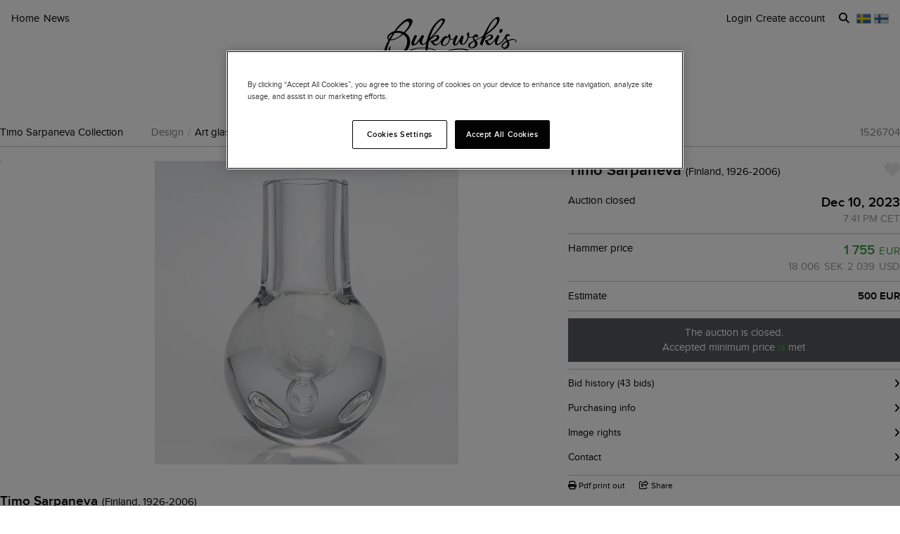

--- FILE ---
content_type: text/html; charset=utf-8
request_url: https://www.bukowskis.com/en/auctions/F428/lots/1526704-timo-sarpaneva-konstglas-signerad-timo-sarpaneva-iittala-1984?from_language=sv
body_size: 30946
content:
<!DOCTYPE html><html lang="en"><head><title>Timo Sarpaneva, an art glass signed Timo Sarpaneva Iittala 1984. - Bukowskis</title><script>(function(w,d,s,l,i) {
    w[l]=w[l]||[];
    w[l].push({'gtm.start':new Date().getTime(),event:'gtm.js'});
    var f=d.getElementsByTagName(s)[0], j=d.createElement(s),dl=l!='dataLayer'?'&l='+l:'';
    j.async=true;
    j.src='//www.googletagmanager.com/gtm.js?id='+i+dl;
    f.parentNode.insertBefore(j,f);
  })(window, document, 'script', 'dataLayer','GTM-ZKQZ');</script><meta charset="utf-8" /><meta content="telephone=no" name="format-detection" /><meta content="width=device-width, initial-scale=1.0" name="viewport" /><meta content="yes" name="apple-mobile-web-app-capable" /><meta content="yes" name="mobile-web-app-capable" /><meta content="Bukowskis auctions" name="description" /><meta content="auctions, antiques, design, art" name="keywords" /><link href="https://www.bukowskis.com/en/auctions/F428/lots/1526704-timo-sarpaneva-konstglas-signerad-timo-sarpaneva-iittala-1984" rel="canonical" /><link href="https://www.bukowskis.com/sv/auctions/F428/lots/1526704-timo-sarpaneva-konstglas-signerad-timo-sarpaneva-iittala-1984" hreflang="sv" rel="alternate" /><link href="https://www.bukowskis.com/en/auctions/F428/lots/1526704-timo-sarpaneva-konstglas-signerad-timo-sarpaneva-iittala-1984" hreflang="en" rel="alternate" /><link href="https://www.bukowskis.com/fi/auctions/F428/lots/1526704-timo-sarpaneva-konstglas-signerad-timo-sarpaneva-iittala-1984" hreflang="fi" rel="alternate" /><link href="https://www.bukowskis.com/en/auctions/F428/lots/1526704-timo-sarpaneva-konstglas-signerad-timo-sarpaneva-iittala-1984" hreflang="x-default" rel="alternate" /><meta content="fb89067a03fd12620c412f85fb130afb" name="p:domain_verify" /><meta content="904501219585321" property="fb:app_id" /><meta content="Bukowskis" property="og:site_name" /><meta content="Timo Sarpaneva, an art glass signed Timo Sarpaneva Iittala 1984. - Bukowskis" property="og:title" /><meta content="https://www.bukowskis.com/en/auctions/F428/lots/1526704-timo-sarpaneva-konstglas-signerad-timo-sarpaneva-iittala-1984?from_language=sv" property="og:url" /><meta content="https://d3tj81smxskx4e.cloudfront.net/_aN-T55dYNl7Us6qCYUnhNPzRHHZchCaOPrglUh5qsA/s:350:350/rt:fit/sm:1/scp:1/q:75/fn:1526704-13427489_object/czM6Ly9hdWt0aW9u/LXByb2R1Y3Rpb24v/aXRlbV9pbWFnZXMv/MTUyNjcwNC8xMzQy/NzQ4OV9vcmlnaW5h/bC5qcGc" property="og:image" /><meta content="app-id=1104301020" name="apple-itunes-app" /><link rel="stylesheet" href="https://d5u8cl9t8qko.cloudfront.net/assets/public-b3d19d0688f14fbdd15b6f19e87ae4a68520f12f847d578b06015d311c1f1d18.css" media="all" /><meta name="csrf-param" content="authenticity_token" />
<meta name="csrf-token" content="vZd9N247zg6NIgETxiPYJaR-4iP2nsrewSHUDcOejyYCk3FWFW82QmaeJXD0LoTkaUY2mo-yZqtUVu_SCIVLig" /><script type="importmap" data-turbo-track="reload">{
  "imports": {
    "public": "https://d5u8cl9t8qko.cloudfront.net/assets/public-fd4afc7cab9158088798d75a6d798da31fae4990c95bd38bfad66e160904265c.js",
    "backoffice": "https://d5u8cl9t8qko.cloudfront.net/assets/backoffice-4c49ebc7d00a6943a6212924ecbe07f7566efb3a1817264aada1ba11ccdd8aa1.js",
    "admin": "https://d5u8cl9t8qko.cloudfront.net/assets/admin-639f29d2776ce2fc7d0d2275696e270b66df17cb6d34a63a5d443ab1c147ff5e.js",
    "express": "https://d5u8cl9t8qko.cloudfront.net/assets/express-5be78134f0a6dd58f08c8d5a34cb8decf28c173a7b368e777d911258c56b34a2.js",
    "jquery": "https://cdn.jsdelivr.net/npm/jquery@3.6.3/dist/jquery.js",
    "@rails/activestorage": "https://ga.jspm.io/npm:@rails/activestorage@7.0.4-1/app/assets/javascripts/activestorage.esm.js",
    "@rails/ujs": "https://ga.jspm.io/npm:@rails/ujs@7.0.4-1/lib/assets/compiled/rails-ujs.js",
    "array-from": "https://ga.jspm.io/npm:array-from@2.1.1/index.js",
    "browserlist": "https://ga.jspm.io/npm:browserlist@1.0.1/index.js",
    "drift-zoom": "https://ga.jspm.io/npm:drift-zoom@1.5.1/es/Drift.js",
    "dropzone": "https://ga.jspm.io/npm:dropzone@6.0.0-beta.2/dist/dropzone.mjs",
    "just-extend": "https://ga.jspm.io/npm:just-extend@5.1.1/index.esm.js",
    "fflate": "https://ga.jspm.io/npm:fflate@0.7.4/esm/browser.js",
    "howler": "https://ga.jspm.io/npm:howler@2.2.3/dist/howler.js",
    "list.js": "https://ga.jspm.io/npm:list.js@2.3.1/src/index.js",
    "string-natural-compare": "https://ga.jspm.io/npm:string-natural-compare@2.0.3/natural-compare.js",
    "pusher-js": "https://ga.jspm.io/npm:pusher-js@8.0.1/dist/web/pusher.js",
    "tom-select": "https://ga.jspm.io/npm:tom-select@2.2.2/dist/js/tom-select.complete.js",
    "mithril": "https://ga.jspm.io/npm:mithril@2.2.2/index.js",
    "process": "https://ga.jspm.io/npm:@jspm/core@2.0.0/nodelibs/browser/process-production.js",
    "htmx.org": "https://ga.jspm.io/npm:htmx.org@2.0.4/dist/htmx.esm.js",
    "fs": "https://ga.jspm.io/npm:@jspm/core@2.0.1/nodelibs/browser/fs.js",
    "xlsx": "https://cdn.jsdelivr.net/npm/xlsx@0.18.5/dist/xlsx.full.min.js",
    "jquery-ui": "https://ga.jspm.io/npm:jquery-ui-bundle@1.12.1-migrate/jquery-ui.js",
    "polyfill": "https://ga.jspm.io/npm:polyfill@0.1.0/index.js",
    "popover-polyfill": "https://ga.jspm.io/npm:@oddbird/popover-polyfill@0.5.1/dist/popover.js",
    "path": "https://ga.jspm.io/npm:@jspm/core@2.0.1/nodelibs/browser/path.js",
    "@ericblade/quagga2": "https://ga.jspm.io/npm:@ericblade/quagga2@1.8.1/dist/quagga.min.js",
    "trix": "https://d5u8cl9t8qko.cloudfront.net/assets/trix-b6d103912a6c8078fed14e45716425fb78de5abfbe7b626cd5d9b25b35265066.js",
    "@rails/actiontext": "https://d5u8cl9t8qko.cloudfront.net/assets/actiontext-78de0ebeae470799f9ec25fd0e20ae2d931df88c2ff9315918d1054a2fca2596.js",
    "base64": "https://cdn.jsdelivr.net/npm/js-base64@3.7.5/+esm",
    "tributejs": "https://ga.jspm.io/npm:tributejs@5.1.3/dist/tribute.min.js",
    "jquery1": "https://cdnjs.cloudflare.com/ajax/libs/jquery/1.4.4/jquery.min.js",
    "jquery-ui-old": "https://code.jquery.com/ui/1.7.2/jquery-ui.min.js",
    "sortablejs": "https://ga.jspm.io/npm:sortablejs@1.15.1/modular/sortable.esm.js",
    "src/admin/amount_override": "https://d5u8cl9t8qko.cloudfront.net/assets/src/admin/amount_override-7a9b66825a8f2489a2404014b8c06a1ce72839dcd115e3c7e593235f2abd3804.js",
    "src/admin/auction_filter": "https://d5u8cl9t8qko.cloudfront.net/assets/src/admin/auction_filter-73089234b169a69aa0d55cf8f585ecb415ddddd68424d5d9a66275173aa5b7dc.js",
    "src/admin/auction_numbering": "https://d5u8cl9t8qko.cloudfront.net/assets/src/admin/auction_numbering-682a311eca5cd8b48911d483d02afe544cc11899dce6b5b3c4e484732dac78b2.js",
    "src/admin/auto_print": "https://d5u8cl9t8qko.cloudfront.net/assets/src/admin/auto_print-8fe29d2d26aa79a323d08ad0effa91f29164020b52840c5dddd9b3e9f1ede5b0.js",
    "src/admin/bambora_payment_status": "https://d5u8cl9t8qko.cloudfront.net/assets/src/admin/bambora_payment_status-8aa336aa70785bb80de51db4c1a2e172414b2b7f9062997962d68b98f576c676.js",
    "src/admin/category_item_picker": "https://d5u8cl9t8qko.cloudfront.net/assets/src/admin/category_item_picker-61f3be833bac261a9e8e0d4dbfc7f9e0fa82da1190cba6701532a76d125ea607.js",
    "src/admin/cents_displayed_as_decimal": "https://d5u8cl9t8qko.cloudfront.net/assets/src/admin/cents_displayed_as_decimal-89986b2bd2b424f5b2907a18c3fa3fc54ef3451ea0a1f74ae455abc8a975ca7a.js",
    "src/admin/checkout_warning": "https://d5u8cl9t8qko.cloudfront.net/assets/src/admin/checkout_warning-9097402e5073b989a052cc0498f55f2539c21759b768bbf7b65101262dc8e424.js",
    "src/admin/company_selector": "https://d5u8cl9t8qko.cloudfront.net/assets/src/admin/company_selector-32ff668d7ec63cb3dec7562bd7088563b865bed241c979ea99a72ac2d05fb56b.js",
    "src/admin/contract_image_popup": "https://d5u8cl9t8qko.cloudfront.net/assets/src/admin/contract_image_popup-380688644fd693963e0427266b47a0cfec3bdb1f8fd88f11d239118e12b13376.js",
    "src/admin/department_sortable": "https://d5u8cl9t8qko.cloudfront.net/assets/src/admin/department_sortable-9a6aac58f16e46ebf79c221939ea31ca097b837eab9b9b4bfd42ba1749d86f1b.js",
    "src/admin/dropzone_uploader": "https://d5u8cl9t8qko.cloudfront.net/assets/src/admin/dropzone_uploader-ad98e7cbaaad1ac8ace5f7ed1765b9d6fe5d2b1956307471fffd3821873751a9.js",
    "src/admin/environment_bar": "https://d5u8cl9t8qko.cloudfront.net/assets/src/admin/environment_bar-c4a5e6a0c7340f99530158f4e56e2c1826238fbc7646b1f2f923954ab3a161ec.js",
    "src/admin/force_state_change_timestamp_selector": "https://d5u8cl9t8qko.cloudfront.net/assets/src/admin/force_state_change_timestamp_selector-0a3a6c83b1efe1a4977aa61360470ebf589ba82e4485d995ae7484b14aea52fd.js",
    "src/admin/forms": "https://d5u8cl9t8qko.cloudfront.net/assets/src/admin/forms-e6bd35defd99c7a527fd7d36fc2ad94d9e890a1576ea82f7e34d03dafadc436f.js",
    "src/admin/image_sortable": "https://d5u8cl9t8qko.cloudfront.net/assets/src/admin/image_sortable-1c8cc3cfdd49bd3723c96ee6242a6290706b654785f42682b9e32aabebd2534e.js",
    "src/admin/inline_edit": "https://d5u8cl9t8qko.cloudfront.net/assets/src/admin/inline_edit-4cd60b6704ce79ba7425a23781a378db8d52a3add7b307991adb219ab358e34b.js",
    "src/admin/invoice_items": "https://d5u8cl9t8qko.cloudfront.net/assets/src/admin/invoice_items-f681b1f19f970bbb6696d9615990241875a9113004d5fe01db4f4dc627f85def.js",
    "src/admin/item_edit_fees": "https://d5u8cl9t8qko.cloudfront.net/assets/src/admin/item_edit_fees-672526781057f32c9e005ea03da8cd3d80deaf4014e82aa4f34a7342650b5015.js",
    "src/admin/item_tag_alert": "https://d5u8cl9t8qko.cloudfront.net/assets/src/admin/item_tag_alert-5cf3a9878eafe4a13860b2dcb6fea99fda658fd6f8f9e2f241d1705764fe203a.js",
    "src/admin/link_decliner": "https://d5u8cl9t8qko.cloudfront.net/assets/src/admin/link_decliner-7bcd693f2bd8d82338bc55ae10433a7c55fb7f73487bc667d869ba9a92dd7999.js",
    "src/admin/main_category_select": "https://d5u8cl9t8qko.cloudfront.net/assets/src/admin/main_category_select-d3c7ae2ef4f67ccb8facf61facdd8194b1aa86dd1794230f01747258766ec07b.js",
    "src/admin/nets_connect_terminal_recall": "https://d5u8cl9t8qko.cloudfront.net/assets/src/admin/nets_connect_terminal_recall-95585b797156ddab6462cc75ddb759e5a0cc157c227d4209dffd349195d99019.js",
    "src/admin/placements_filter": "https://d5u8cl9t8qko.cloudfront.net/assets/src/admin/placements_filter-6bf4b3d580ac035e433e3d9ddb4c45082f76d339667b1807cf299d8e3307deda.js",
    "src/admin/popover": "https://d5u8cl9t8qko.cloudfront.net/assets/src/admin/popover-5e5feb9a9d8eb5f5dfaf9c3a6eadb11f55945880bf7f3ffde8cce3544955cc63.js",
    "src/admin/print_receipt": "https://d5u8cl9t8qko.cloudfront.net/assets/src/admin/print_receipt-294cbf792349f3e3494bf450a69ad1081f7ed24988cb1bb546fc28b047034f02.js",
    "src/admin/purchases_not_in_time": "https://d5u8cl9t8qko.cloudfront.net/assets/src/admin/purchases_not_in_time-cb93b25d02ea2ff005516641ec209ccf6bd9dc0663b5f0221d65b541a2570e4e.js",
    "src/admin/quickmoves": "https://d5u8cl9t8qko.cloudfront.net/assets/src/admin/quickmoves-a51ff27e07811611f61899c9eeeaa45d5df144af23f301651cf77707398cb120.js",
    "src/admin/reclamations": "https://d5u8cl9t8qko.cloudfront.net/assets/src/admin/reclamations-1d5f5bbe1c0849e34f483315ab621efe25d8184b8dcd76e2db2507e4739cbbcb.js",
    "src/admin/same_item_checkbox": "https://d5u8cl9t8qko.cloudfront.net/assets/src/admin/same_item_checkbox-833b1a1e92a35bd80d154af3a922949fcf9ab1c24bd54eafeebff0ef673a4c5b.js",
    "src/admin/schedule_row_toggle": "https://d5u8cl9t8qko.cloudfront.net/assets/src/admin/schedule_row_toggle-686683ac32416e5e9eb3e980865618c8884a2183581523686c0a11a327f4806c.js",
    "src/admin/scheme_input": "https://d5u8cl9t8qko.cloudfront.net/assets/src/admin/scheme_input-361ed802e0412f7b36277409f514175603b55e1cb0894598af28b228fc537dc1.js",
    "src/admin/single_section": "https://d5u8cl9t8qko.cloudfront.net/assets/src/admin/single_section-3b9cdaa4a6cdc14221bcb689b0aacf92c0ed1d94b392abd346923766375113ce.js",
    "src/admin/sortable_table": "https://d5u8cl9t8qko.cloudfront.net/assets/src/admin/sortable_table-dc2203b7492dc585cfef1db8d9f2fa36e561b1a50506251072e9b45b174308c4.js",
    "src/admin/subscription_interval": "https://d5u8cl9t8qko.cloudfront.net/assets/src/admin/subscription_interval-c7451def1a95e9016d04db800d636d9e982d4ceaf3526e741a46a5fc7af930fc.js",
    "src/admin/todos": "https://d5u8cl9t8qko.cloudfront.net/assets/src/admin/todos-11da7d6edc96f6c908cddf9b8e61e68d15f1607c7a8d6c1d40a89abb35ca08dc.js",
    "src/admin/translation_toggle": "https://d5u8cl9t8qko.cloudfront.net/assets/src/admin/translation_toggle-c0033eb534eaf8f2d467b8e9eef1ae2619b309b48fc6fc0614771a696922975c.js",
    "src/admin/uploader": "https://d5u8cl9t8qko.cloudfront.net/assets/src/admin/uploader-b0205d5ac60cf1faadeb939012782a8f925dc689220a9d8a1047dcd9502e6632.js",
    "src/admin/zoom_image": "https://d5u8cl9t8qko.cloudfront.net/assets/src/admin/zoom_image-ccd8b1bb97d65a5314cd9030d0295e5d4325bfb3517a3c64c741bf46444314d9.js",
    "src/backoffice/accordions/accordion": "https://d5u8cl9t8qko.cloudfront.net/assets/src/backoffice/accordions/accordion-a99804f55ed8083c7408e59f3ff659be2f287f47f34ccb63f50983bdf0678595.js",
    "src/backoffice/accordions/accordion_section": "https://d5u8cl9t8qko.cloudfront.net/assets/src/backoffice/accordions/accordion_section-c05068687f9e91d57afa3c089ceb4f1c02c83a922633ae073615185c6241cf3b.js",
    "src/backoffice/accordions/accordions": "https://d5u8cl9t8qko.cloudfront.net/assets/src/backoffice/accordions/accordions-5baf08d49134c58b4ef07e701edcb3bb160653da09594ce858cf56de4f9f64e3.js",
    "src/backoffice/alert_box": "https://d5u8cl9t8qko.cloudfront.net/assets/src/backoffice/alert_box-c077f08a22ad0680e3a7f3be9a7ab24b9718377be66c885e98ce815d04b2f1be.js",
    "src/backoffice/all_terms": "https://d5u8cl9t8qko.cloudfront.net/assets/src/backoffice/all_terms-aefd352b3ae9591ce027a97e5ad868fd81ec32e4ef01eec6515bc2921df28d97.js",
    "src/backoffice/aml_question": "https://d5u8cl9t8qko.cloudfront.net/assets/src/backoffice/aml_question-c61db556828dcff2af4ec4d3bc4de549dfa3b2314e61529d4c371d1446aa184f.js",
    "src/backoffice/auto_insert": "https://d5u8cl9t8qko.cloudfront.net/assets/src/backoffice/auto_insert-0a1af153832b07f9ee080bb8ff152ff53a3464995e6593b27255877c41b05828.js",
    "src/backoffice/barcode_scanner": "https://d5u8cl9t8qko.cloudfront.net/assets/src/backoffice/barcode_scanner-1397464533ef833e251859fd223a0714823facc640c5fca0238e59606257d52f.js",
    "src/backoffice/beneficial_owner": "https://d5u8cl9t8qko.cloudfront.net/assets/src/backoffice/beneficial_owner-32e1ade1daacdb40a193b46b2dd31336b4a8ee49ee289a649f9e9e41869d73a1.js",
    "src/backoffice/beverage_bottles": "https://d5u8cl9t8qko.cloudfront.net/assets/src/backoffice/beverage_bottles-c72072b8e954773e71104801fefbed6658d9f89e9b0e99dd12ce3668e4b645f4.js",
    "src/backoffice/canned_response": "https://d5u8cl9t8qko.cloudfront.net/assets/src/backoffice/canned_response-807c14434b62641f0f55c0cb5b248634af66dfdc94483954a23dd9148fc2fdfe.js",
    "src/backoffice/canned_response_content": "https://d5u8cl9t8qko.cloudfront.net/assets/src/backoffice/canned_response_content-bcf17f7dc412d80625ac48137b981c3e035283248ddd7ff3614f6f3d712b5496.js",
    "src/backoffice/carousel_slide_editor": "https://d5u8cl9t8qko.cloudfront.net/assets/src/backoffice/carousel_slide_editor-28306aaf8d37d64a2da54697bc8fad3ee15644942e33e9b6029ec39616cd96e5.js",
    "src/backoffice/category_select_box": "https://d5u8cl9t8qko.cloudfront.net/assets/src/backoffice/category_select_box-e8df467e65738700a5750e34fa7f75325c961743ba8ecce4e881248536257331.js",
    "src/backoffice/check_email": "https://d5u8cl9t8qko.cloudfront.net/assets/src/backoffice/check_email-298a3e374e237ad68c2b3cb8a934b24277e3753b8970f093bd1fe3572a82a1a6.js",
    "src/backoffice/check_national_identifier": "https://d5u8cl9t8qko.cloudfront.net/assets/src/backoffice/check_national_identifier-92e459483b7bac5196d93e47fd8fb35ea771067d662aa5652f71042941e4e362.js",
    "src/backoffice/choose_multiple_select_box": "https://d5u8cl9t8qko.cloudfront.net/assets/src/backoffice/choose_multiple_select_box-97516f57ec8f4bbdfe48945c68295181f7f81114a494bd071870fa2aef871550.js",
    "src/backoffice/choose_one_select_box": "https://d5u8cl9t8qko.cloudfront.net/assets/src/backoffice/choose_one_select_box-60a0e4b2b98278a04c78fa6e69753695620c424c67742378413d3761c6abd502.js",
    "src/backoffice/choose_one_select_box_remote": "https://d5u8cl9t8qko.cloudfront.net/assets/src/backoffice/choose_one_select_box_remote-4978a31ba3944d66d07ef0d3166cee330723251d7ababa704a5a93fc1e3762aa.js",
    "src/backoffice/choose_or_create_one_select_box_remote": "https://d5u8cl9t8qko.cloudfront.net/assets/src/backoffice/choose_or_create_one_select_box_remote-5fb6f833eba48394d1519bff806dc508359bba244cf91a2a3d66fafe2c203795.js",
    "src/backoffice/cms_preview_broadcaster": "https://d5u8cl9t8qko.cloudfront.net/assets/src/backoffice/cms_preview_broadcaster-cf50d8d54e3d598102b7234423c0cd8bfe53a97e596cd9974c2c8e4991e9d760.js",
    "src/backoffice/coin_quality_select": "https://d5u8cl9t8qko.cloudfront.net/assets/src/backoffice/coin_quality_select-87e39a574af1c8b1588e02ee88755c6101b29449cdc396c03a632527fce03b7c.js",
    "src/backoffice/collapsible_card": "https://d5u8cl9t8qko.cloudfront.net/assets/src/backoffice/collapsible_card-9c558c40b9e10f609e8e815f293179e0cc9860c8fcc97ac687e55855d300035e.js",
    "src/backoffice/column_width_editor": "https://d5u8cl9t8qko.cloudfront.net/assets/src/backoffice/column_width_editor-f5272c53a3022d622badaaf7533f2157a6fc04e1bddb159c9e790088623f41a7.js",
    "src/backoffice/content_block": "https://d5u8cl9t8qko.cloudfront.net/assets/src/backoffice/content_block-5c323a95825f121e04a0272b8b8902b360bcad312ee7c6370643dbcf97ec3d9c.js",
    "src/backoffice/content_block_sorting": "https://d5u8cl9t8qko.cloudfront.net/assets/src/backoffice/content_block_sorting-5aabc9e2135f9dc236861559128cb63d7889d2349b76e772ca1f0561ec6105a4.js",
    "src/backoffice/copy_items": "https://d5u8cl9t8qko.cloudfront.net/assets/src/backoffice/copy_items-49e2a8153c8f314b581fa700e5f1264e6d876ffaf9ca7e5bc041ee2e42e8eeb9.js",
    "src/backoffice/current_time": "https://d5u8cl9t8qko.cloudfront.net/assets/src/backoffice/current_time-64fcb264fdab4cf4582f65f7ebc347cd4881667d13adc389ff718d5e66add744.js",
    "src/backoffice/customer/copy_to_clipboard": "https://d5u8cl9t8qko.cloudfront.net/assets/src/backoffice/customer/copy_to_clipboard-496183073e545bc2e3fab6c480f06f8b5d59a139f5afdfd553e366413aaf7482.js",
    "src/backoffice/customer/document": "https://d5u8cl9t8qko.cloudfront.net/assets/src/backoffice/customer/document-da284a00095a5c2389062fd18da7d59f9cbcdaccb973e48d4abba1622c7cb4b7.js",
    "src/backoffice/datetime": "https://d5u8cl9t8qko.cloudfront.net/assets/src/backoffice/datetime-6274900dfcbbfa109071be3dcd604277d7ea82243db642407393fdcf21d2f85e.js",
    "src/backoffice/dropdown": "https://d5u8cl9t8qko.cloudfront.net/assets/src/backoffice/dropdown-15e67cadd068a15ffcc6754f6b2687244251397f44f58b7040fafff1b872799a.js",
    "src/backoffice/email_address_input": "https://d5u8cl9t8qko.cloudfront.net/assets/src/backoffice/email_address_input-4e927b1c4aac11ceef90ea655819be56541f84d962aef60a92a7c82ff0dbfac5.js",
    "src/backoffice/employee_mentions": "https://d5u8cl9t8qko.cloudfront.net/assets/src/backoffice/employee_mentions-27f6382a280fc422b98571f6d6a808aa3ec634412f93909442fec1285c6723ee.js",
    "src/backoffice/employee_notification": "https://d5u8cl9t8qko.cloudfront.net/assets/src/backoffice/employee_notification-de92d39ebd4515a815cf9ed54ebb7788860b97e28d34069408b3d76dd9746e3c.js",
    "src/backoffice/excel_import_mapper": "https://d5u8cl9t8qko.cloudfront.net/assets/src/backoffice/excel_import_mapper-134cbe5b5a1449e08223736843e6b1100c9ae63296e5f10f2698f79854275297.js",
    "src/backoffice/excel_import_mapper_ui": "https://d5u8cl9t8qko.cloudfront.net/assets/src/backoffice/excel_import_mapper_ui-b27f8fb469f13a2acaf18a79653f216932bb0f7dce98cf22c1b753a6b7a8f3fc.js",
    "src/backoffice/exportable_report_format_editor": "https://d5u8cl9t8qko.cloudfront.net/assets/src/backoffice/exportable_report_format_editor-056f6ee1b32691b73d8983907e5c9aaf9e9c857ac97d3d65b956c54cb5c09a56.js",
    "src/backoffice/footer_link_sections_sorting": "https://d5u8cl9t8qko.cloudfront.net/assets/src/backoffice/footer_link_sections_sorting-b1515ce77aba5393a9341f355def155129e42e44d3c4e668556928e40b29919b.js",
    "src/backoffice/footer_links_sorting": "https://d5u8cl9t8qko.cloudfront.net/assets/src/backoffice/footer_links_sorting-dca8e53cc43e3f2ed0f1e9652bb645c48dcc6cdd9bb0c76613951af3a2f1f1d1.js",
    "src/backoffice/full_bleed_carousel_block/add_slide": "https://d5u8cl9t8qko.cloudfront.net/assets/src/backoffice/full_bleed_carousel_block/add_slide-adb8420375f6897ec4e6f17d250d2761f67db3bcee5a367eb4cbc2ec97c1d052.js",
    "src/backoffice/full_bleed_carousel_block/remove_slide": "https://d5u8cl9t8qko.cloudfront.net/assets/src/backoffice/full_bleed_carousel_block/remove_slide-b4126a6ccf6e624ce70d0feec81c280d81e9774e920b69472f0317879b9e0a2a.js",
    "src/backoffice/grouped_dropdown": "https://d5u8cl9t8qko.cloudfront.net/assets/src/backoffice/grouped_dropdown-a5606bf65f3f83d0efa74650c49cbb75b7436fe48888f9c8f54a7f2834b49fea.js",
    "src/backoffice/image_gallery_blocks/add_image_section": "https://d5u8cl9t8qko.cloudfront.net/assets/src/backoffice/image_gallery_blocks/add_image_section-990a89eb42a9de2e002c759c8c7d31e1f6ff162426d8ff7d89d59922243bccfb.js",
    "src/backoffice/image_gallery_blocks/remove_image_section": "https://d5u8cl9t8qko.cloudfront.net/assets/src/backoffice/image_gallery_blocks/remove_image_section-3b46d443d6ffa76283d226a2283353258453721185e22ae183f22200a1e9b972.js",
    "src/backoffice/layout_mode_selector": "https://d5u8cl9t8qko.cloudfront.net/assets/src/backoffice/layout_mode_selector-e51b3910865014ae9758a9a19a7a6e1e200e00d19af1ba4b08257eb241df85ea.js",
    "src/backoffice/live/auctioneer/auctioneer_commentary": "https://d5u8cl9t8qko.cloudfront.net/assets/src/backoffice/live/auctioneer/auctioneer_commentary-fa74bc6defd8b1b7712210b3b48c3903258b051c84757068b7897f268a76e047.js",
    "src/backoffice/live/auctioneer/auctioneer_message": "https://d5u8cl9t8qko.cloudfront.net/assets/src/backoffice/live/auctioneer/auctioneer_message-26f542c3da98fc61c7ef03b15f0f02de6059f39375f961730b6202353679ce5f.js",
    "src/backoffice/live/auctioneer/bid_history": "https://d5u8cl9t8qko.cloudfront.net/assets/src/backoffice/live/auctioneer/bid_history-87fcbd42e924809889b83f9edd56e3feb5173087b5a18ac592d18f0773f5ed72.js",
    "src/backoffice/live/auctioneer/form": "https://d5u8cl9t8qko.cloudfront.net/assets/src/backoffice/live/auctioneer/form-624ab84e6c59de8115138fb0b573a702d0cd63f836931e9c2b2a8e5be1b528fa.js",
    "src/backoffice/live/auctioneer/online_bidders": "https://d5u8cl9t8qko.cloudfront.net/assets/src/backoffice/live/auctioneer/online_bidders-3049714bf61fd79cf1ad39cd7f6f99908a07bb3b90be3c89739a1077f7238b30.js",
    "src/backoffice/live/auctioneer/state": "https://d5u8cl9t8qko.cloudfront.net/assets/src/backoffice/live/auctioneer/state-f66e6e60eb78876b87b5f9c8778e3e5fd73b9d8ca3e1bc1ead98ad94553a78e4.js",
    "src/backoffice/live/auctioneer": "https://d5u8cl9t8qko.cloudfront.net/assets/src/backoffice/live/auctioneer-d5d1fde01724ddef66d2830fe8c6f2f68fe9886ea0dc34036d5c9bb4efba4a4f.js",
    "src/backoffice/live/clerk/amount_formatter": "https://d5u8cl9t8qko.cloudfront.net/assets/src/backoffice/live/clerk/amount_formatter-2e808fde90cb2eb27d5d1561a2fdf16d9fab3faef80b96d856243990352f10be.js",
    "src/backoffice/live/clerk/ladder": "https://d5u8cl9t8qko.cloudfront.net/assets/src/backoffice/live/clerk/ladder-c85972e6d3be213addc98589020145ed2bc008306553658756f7803bf8ed6637.js",
    "src/backoffice/live/clerk/range": "https://d5u8cl9t8qko.cloudfront.net/assets/src/backoffice/live/clerk/range-2531ded41563128497368bc8782598eb68ca2f45d6b1bdd4d15abdbf48e56613.js",
    "src/backoffice/live/clerk/start_bid": "https://d5u8cl9t8qko.cloudfront.net/assets/src/backoffice/live/clerk/start_bid-335be6f54796933f40fe197ca9b78e7ec44cdaadfa2cc8cb6028e8718c83b35c.js",
    "src/backoffice/live/clerk": "https://d5u8cl9t8qko.cloudfront.net/assets/src/backoffice/live/clerk-567b43affcf91f2aa5626c7e1c3e35313320bfaf0f63662b8b28340d90869f13.js",
    "src/backoffice/live/current_bidding_screen": "https://d5u8cl9t8qko.cloudfront.net/assets/src/backoffice/live/current_bidding_screen-cba7426eb9eee1c0cf28fff73db20dea917e94322eb90849173a760b5980bf6a.js",
    "src/backoffice/mail_thread_mail": "https://d5u8cl9t8qko.cloudfront.net/assets/src/backoffice/mail_thread_mail-d7dc99bba88edca95c4aa276d8202ab24fdeedb47f8295a2cf1376f2b3877fe6.js",
    "src/backoffice/menu_campaign": "https://d5u8cl9t8qko.cloudfront.net/assets/src/backoffice/menu_campaign-c32095f4da3f4a23c9ca57c45f0a931dd8267813c8c8e8bf0abfc1ba4eb8ea63.js",
    "src/backoffice/multi_boxes_blocks/remove_box_section": "https://d5u8cl9t8qko.cloudfront.net/assets/src/backoffice/multi_boxes_blocks/remove_box_section-73d5b8b0e180142b32574b7cff8380324b14b9e6391bd5800b1284c93847265b.js",
    "src/backoffice/pdf_export_toggle": "https://d5u8cl9t8qko.cloudfront.net/assets/src/backoffice/pdf_export_toggle-020c6db23b3288165e1ef735cdfa263d49240f438781b9158a7f2cde57468ee1.js",
    "src/backoffice/phone_bid_schedule": "https://d5u8cl9t8qko.cloudfront.net/assets/src/backoffice/phone_bid_schedule-c01cbb0fd80d89151f0e77a2b3d2544c97bee5eeb6a727ac6b10f7285690094d.js",
    "src/backoffice/phone_bid_schedule_employee_priority": "https://d5u8cl9t8qko.cloudfront.net/assets/src/backoffice/phone_bid_schedule_employee_priority-b730539aca950ec52ee2a3ec839860d39883fbb96eae128079d60ea80bb3e2ea.js",
    "src/backoffice/publishable_lots_batch/bulk_actions_view": "https://d5u8cl9t8qko.cloudfront.net/assets/src/backoffice/publishable_lots_batch/bulk_actions_view-6c139ac0f065fd7f564bffacd07b45575ad78e490a96e231ac7b57c01e80f994.js",
    "src/backoffice/publishable_lots_batch/lot_selection": "https://d5u8cl9t8qko.cloudfront.net/assets/src/backoffice/publishable_lots_batch/lot_selection-52e6a7c1d83bab7afb200a70f27434099fe5e96cd216f48a36a246ff710f6e08.js",
    "src/backoffice/publishable_lots_batch": "https://d5u8cl9t8qko.cloudfront.net/assets/src/backoffice/publishable_lots_batch-3f06b9e625182257c796e47dfb8c2f0963ebac7fe658f23cac3832efe192e34b.js",
    "src/backoffice/publishment_category_sort": "https://d5u8cl9t8qko.cloudfront.net/assets/src/backoffice/publishment_category_sort-4b28a1055908d7f0daa3d65082d4e652a2caf5bf23220ee82ee9523fc306b97e.js",
    "src/backoffice/publishment_form": "https://d5u8cl9t8qko.cloudfront.net/assets/src/backoffice/publishment_form-978c00552ff318035eca148d663210ab0fa9beb9287b3be36fcd671621599f1a.js",
    "src/backoffice/publishment_hub_sort": "https://d5u8cl9t8qko.cloudfront.net/assets/src/backoffice/publishment_hub_sort-5452767cdb0596cac28dd080773fef8c8ce9107d0f37c73d95b38bb0340095c8.js",
    "src/backoffice/publishment_lots": "https://d5u8cl9t8qko.cloudfront.net/assets/src/backoffice/publishment_lots-5d3a5f3788a07f10e1d47b364755db2a282eaf3a351402a2894378ea3256b831.js",
    "src/backoffice/publishment_stats": "https://d5u8cl9t8qko.cloudfront.net/assets/src/backoffice/publishment_stats-31c658b028282a6f7d2517cfe939833cbe2cacc1f110dc5f391fb90094da82d1.js",
    "src/backoffice/quick_comments": "https://d5u8cl9t8qko.cloudfront.net/assets/src/backoffice/quick_comments-49639cf14b295a174721c315a73e3bb2576d866b5fe22506da99ac316794efd2.js",
    "src/backoffice/quick_search": "https://d5u8cl9t8qko.cloudfront.net/assets/src/backoffice/quick_search-641e74293c3a474abb8758fc65061cb49be40ffa06c3875b6b19eda34746db5f.js",
    "src/backoffice/range_select": "https://d5u8cl9t8qko.cloudfront.net/assets/src/backoffice/range_select-7ec52cb07ad88ff07c792a4375e9beab40dfee9b84be39ce3799fe66061d5d75.js",
    "src/backoffice/relist_candidates": "https://d5u8cl9t8qko.cloudfront.net/assets/src/backoffice/relist_candidates-1b0967ad2c9f692107b026c82995db2d4ccd69fb34b4706b3d52da897a422b16.js",
    "src/backoffice/relocation_plan": "https://d5u8cl9t8qko.cloudfront.net/assets/src/backoffice/relocation_plan-7dc5055d2a550e3e36d5070a08938fe2541155da3ee02a7100aad84121da4069.js",
    "src/backoffice/report_column_selector": "https://d5u8cl9t8qko.cloudfront.net/assets/src/backoffice/report_column_selector-37b5d42d1b299d9429d2efa4adb1670e6d927c6de3638adacdac68fee512eae0.js",
    "src/backoffice/report_table_selection": "https://d5u8cl9t8qko.cloudfront.net/assets/src/backoffice/report_table_selection-c60ad3f8539963718bf6943e105c4b6f2d7e556262ba477851e5a59d35741f8e.js",
    "src/backoffice/resource_update_subscription": "https://d5u8cl9t8qko.cloudfront.net/assets/src/backoffice/resource_update_subscription-058007bafff23b9322ba63d6f5e9657eb528d6c41cee48e200fa76224c70298c.js",
    "src/backoffice/responsive_table": "https://d5u8cl9t8qko.cloudfront.net/assets/src/backoffice/responsive_table-cf10073753d9ac64027ad413f0f918c0e1407486044d50dc5d96c1befa6e7d7c.js",
    "src/backoffice/s3_upload": "https://d5u8cl9t8qko.cloudfront.net/assets/src/backoffice/s3_upload-2cb75e911505b02f19738af350823c0ff5682db5526b7c80447d0faa4981364d.js",
    "src/backoffice/search_header": "https://d5u8cl9t8qko.cloudfront.net/assets/src/backoffice/search_header-ce94a6494e01ab1c2c8da83bb1c9416ef22c666fb551894fc82c89f15bec424f.js",
    "src/backoffice/sidebar": "https://d5u8cl9t8qko.cloudfront.net/assets/src/backoffice/sidebar-7f8e3ee21e53003334e1a924069d15a64fd81d11091f2358a3245e16ead52662.js",
    "src/backoffice/sidebar_favorites": "https://d5u8cl9t8qko.cloudfront.net/assets/src/backoffice/sidebar_favorites-b46076fedd81d5e7b24171000904de82c14c210f67fe4841e0be4cfb4e02f03b.js",
    "src/backoffice/sortable_valuation_items": "https://d5u8cl9t8qko.cloudfront.net/assets/src/backoffice/sortable_valuation_items-a6b3708d97eedf63b54d108ec6e962137117c27a9723f723025d30cc8b87dd3e.js",
    "src/backoffice/space_between": "https://d5u8cl9t8qko.cloudfront.net/assets/src/backoffice/space_between-54e40262008afb642467a50e2953f8b550eee2abb20c8175f017345561fcb01a.js",
    "src/backoffice/terms_in_category": "https://d5u8cl9t8qko.cloudfront.net/assets/src/backoffice/terms_in_category-81347ff3f4fc72294d2ad7a54f75ae215a113ec9c54983d48d725356a1952f71.js",
    "src/backoffice/toast": "https://d5u8cl9t8qko.cloudfront.net/assets/src/backoffice/toast-c572f3841819a83d59668554aadf609dd23b7eef864776a772c5c5a40f445636.js",
    "src/backoffice/transport_price": "https://d5u8cl9t8qko.cloudfront.net/assets/src/backoffice/transport_price-2aed05c8f8b06b2c5a43a3b5b3c26c9275acc866fa2f34cfb21c9b5085bd231d.js",
    "src/backoffice/trix_toolbar": "https://d5u8cl9t8qko.cloudfront.net/assets/src/backoffice/trix_toolbar-a05fbf22739cfbbb0348aca555850486c810669959c7d35102b4640ece37450d.js",
    "src/backoffice/verify_all_checked": "https://d5u8cl9t8qko.cloudfront.net/assets/src/backoffice/verify_all_checked-d0207eb112a4308649f7586d11d67a7ee162320654fff33b3a1b753e1f88e882.js",
    "src/express/approve_and_place": "https://d5u8cl9t8qko.cloudfront.net/assets/src/express/approve_and_place-5dc27cfdfb522c563eb4ca784fb19b28ab60f43b876d96f1d97aee569f3ac710.js",
    "src/express/copy_invoice_value": "https://d5u8cl9t8qko.cloudfront.net/assets/src/express/copy_invoice_value-671fa994759024ae7f952108596e005a41a8fca8af91004093a38d4bad3814ea.js",
    "src/express/transport_form": "https://d5u8cl9t8qko.cloudfront.net/assets/src/express/transport_form-26e87cc8c84fd6477e5978429db9e3df35fb7cb47c82902b66d01b1e5638dbe6.js",
    "src/public/absentee_bid_form": "https://d5u8cl9t8qko.cloudfront.net/assets/src/public/absentee_bid_form-39b2f4c1fac7273700aa406ca5961af76749f4388a2c534d472d1ae94f1c9f43.js",
    "src/public/alcohol_in_eu_bidder_modal": "https://d5u8cl9t8qko.cloudfront.net/assets/src/public/alcohol_in_eu_bidder_modal-656a5806d46113ee337f04230ec6c42b05bafa9d83d576a2a8b0ece10f75c50b.js",
    "src/public/alert_boxes": "https://d5u8cl9t8qko.cloudfront.net/assets/src/public/alert_boxes-19d81afd21354b319a02b8499a22f1f6575f0df903272c4604f18150859ac471.js",
    "src/public/animated_form_input": "https://d5u8cl9t8qko.cloudfront.net/assets/src/public/animated_form_input-b41be719f9206fe173ab156bfe77b5f70e9a5981c81c3325b5e8889344b5aabc.js",
    "src/public/anniversary": "https://d5u8cl9t8qko.cloudfront.net/assets/src/public/anniversary-04a9c623988250ebd94363ef7350f79e8380d8da372092c76cfda15d5e7699aa.js",
    "src/public/app_boost": "https://d5u8cl9t8qko.cloudfront.net/assets/src/public/app_boost-4661f733874e0d62e0f39cff21669d0e8817b2084967d97be57ae20d34bdd085.js",
    "src/public/app_navigation_bridge": "https://d5u8cl9t8qko.cloudfront.net/assets/src/public/app_navigation_bridge-8e9e4b1a2a4f041c93afedfdb10caeeb5c1422f36fcc2d894643e33952a30fbb.js",
    "src/public/app_request": "https://d5u8cl9t8qko.cloudfront.net/assets/src/public/app_request-7098e313be19054fe746920697899b0465dfae440b97f8e4863454c3f24ddc6a.js",
    "src/public/auctions_block_scroll": "https://d5u8cl9t8qko.cloudfront.net/assets/src/public/auctions_block_scroll-eb1a20923e1daa45783f0b9462d1834b42f98aa9fd536fa10eadbbb0b50c6173.js",
    "src/public/boost": "https://d5u8cl9t8qko.cloudfront.net/assets/src/public/boost-12c863998903b9a3baf6568d5f11780f989ef191192e1569c42160d716123f6d.js",
    "src/public/bottom_banner": "https://d5u8cl9t8qko.cloudfront.net/assets/src/public/bottom_banner-a54a9aea198ba95ade723d5a841bc4ba38e4b2ff3bc77dc144621d82ec9dbe6a.js",
    "src/public/carousel_slideshow": "https://d5u8cl9t8qko.cloudfront.net/assets/src/public/carousel_slideshow-9a20aa0752e5a52d7923017a039a6fcc0a23f8fb66fac27f83068240ea9c2907.js",
    "src/public/click_data_layer_push": "https://d5u8cl9t8qko.cloudfront.net/assets/src/public/click_data_layer_push-1a06383954b2114ac77f4c2bf063531bb118f7349e7c14759d1f6888f0407111.js",
    "src/public/click_requires_login": "https://d5u8cl9t8qko.cloudfront.net/assets/src/public/click_requires_login-1593810eb1a5e0a67da3e70603a54ed6860bddbce998a415529ae0b12bc111b2.js",
    "src/public/contact_infos": "https://d5u8cl9t8qko.cloudfront.net/assets/src/public/contact_infos-569928cf30469d1f2390dc09a5cef6228a1797cfe7436906b3e4b7995ce7bd46.js",
    "src/public/countdownjs": "https://d5u8cl9t8qko.cloudfront.net/assets/src/public/countdownjs-dc446a30c40c6fc8748c177796a0615cb2cb208eca665b808334faa41ea37e7b.js",
    "src/public/details_with_cached_state": "https://d5u8cl9t8qko.cloudfront.net/assets/src/public/details_with_cached_state-058c14c9612e05f440e7ec6517ef835332f865d7fc5ac6f924866a131b863c78.js",
    "src/public/direct_upload": "https://d5u8cl9t8qko.cloudfront.net/assets/src/public/direct_upload-91329f2b3c30e4859fda9170dfc4159b18be1092a21221b6a5045680e017ebc7.js",
    "src/public/event_invitation_response": "https://d5u8cl9t8qko.cloudfront.net/assets/src/public/event_invitation_response-b8393b01c6ed62f641165243ee6babebc5c1ea00f40c2260ca13f2c7d8f2646c.js",
    "src/public/facebook_share": "https://d5u8cl9t8qko.cloudfront.net/assets/src/public/facebook_share-de355d64da567f27665bc55f80ff7d1eba1d9b3f0a940b42edcd0a3f9721668f.js",
    "src/public/faq": "https://d5u8cl9t8qko.cloudfront.net/assets/src/public/faq-aa5fdb60dbb4858759421def01752e6b87b29c5647b9b90d74f580e17b91fe84.js",
    "src/public/favorites": "https://d5u8cl9t8qko.cloudfront.net/assets/src/public/favorites-9140acf94c76958bd3656091a1d7d8db8aa00c487187c02eb65918443f4a07c9.js",
    "src/public/favorites_block_scroll": "https://d5u8cl9t8qko.cloudfront.net/assets/src/public/favorites_block_scroll-cf162a0d79bdc92ec65b5ea922e48f4d29959d65014d745caa03752b6eb04c06.js",
    "src/public/filter_list": "https://d5u8cl9t8qko.cloudfront.net/assets/src/public/filter_list-90c5da55e9567bcffeb5d26a53debd6499f193b74c6255a57f34198c10e92710.js",
    "src/public/full_bleed_carousel": "https://d5u8cl9t8qko.cloudfront.net/assets/src/public/full_bleed_carousel-72b3fe1a708b369f8513a15329025329271bad6500cd81bb9500dd399992ba11.js",
    "src/public/lazy_images": "https://d5u8cl9t8qko.cloudfront.net/assets/src/public/lazy_images-321857c4815c4ad7c1cf82f2ebadbf14a486e475322aaf78d60a263f2a58ab31.js",
    "src/public/live/bid_history": "https://d5u8cl9t8qko.cloudfront.net/assets/src/public/live/bid_history-75e948ba3badf217dce1def918754c73436f27da67666d59af5bb469d89b94b4.js",
    "src/public/live/bidder": "https://d5u8cl9t8qko.cloudfront.net/assets/src/public/live/bidder-f5b7d3669bc86509974c2c10f91c1855c4d439888b5b483783943d7b95c8f37c.js",
    "src/public/live/live_banner": "https://d5u8cl9t8qko.cloudfront.net/assets/src/public/live/live_banner-f2bbf117e8efbc1b268881a068edde38b67a7fe6463fb405a2e93f0aa54bd053.js",
    "src/public/live/watching_live_changes": "https://d5u8cl9t8qko.cloudfront.net/assets/src/public/live/watching_live_changes-3b1000290986294cdbd6c5d19ed5d69d9103331b09fc2ccd9aff049c7918813f.js",
    "src/public/login_dialog": "https://d5u8cl9t8qko.cloudfront.net/assets/src/public/login_dialog-e85c0aa6c4af3a2c87f624591ef0ee37583b9aa0db953a996d748c936be1009b.js",
    "src/public/lot": "https://d5u8cl9t8qko.cloudfront.net/assets/src/public/lot-5b1591f4b46d2d993808554be883bc44355593c9fc2caad570c403c515b9b2ea.js",
    "src/public/lot_gallery": "https://d5u8cl9t8qko.cloudfront.net/assets/src/public/lot_gallery-4d0753151a7ab447ef6854339f372f7ae0fdf9b2595b16c00dad971baf0465f0.js",
    "src/public/lot_gallery_image_zoom": "https://d5u8cl9t8qko.cloudfront.net/assets/src/public/lot_gallery_image_zoom-e32c4aaeefac89d9fa54797fc1f3fada11ccad513d2e4f6871d1ab45dff41c39.js",
    "src/public/lot_gallery_maximize": "https://d5u8cl9t8qko.cloudfront.net/assets/src/public/lot_gallery_maximize-a79ef0b2653a1f10b441c588ba23870f3db7bdcc3096f294a734a363f8f8ad26.js",
    "src/public/lot_gallery_swipe_hint": "https://d5u8cl9t8qko.cloudfront.net/assets/src/public/lot_gallery_swipe_hint-576521823b62a090402914fb1b8d39dff1d041b94f6ddd15eee2c52683d5ad6a.js",
    "src/public/lot_gallery_thumbnail": "https://d5u8cl9t8qko.cloudfront.net/assets/src/public/lot_gallery_thumbnail-c1e7a3df37bdc3f35a483fcc7f7cce5a8d7cd6ecb7fa3a202e8e68d0942fb5ce.js",
    "src/public/lot_social": "https://d5u8cl9t8qko.cloudfront.net/assets/src/public/lot_social-f151bd36d991c5ee3942dfec73f2ac59044f652afc3d338d97425c3dbb7e80e0.js",
    "src/public/lot_thumbnails": "https://d5u8cl9t8qko.cloudfront.net/assets/src/public/lot_thumbnails-3031513c231e59e5f5b316c431cc7b76343aeee3bc56d4ccf98fcdadcb4b64c3.js",
    "src/public/market_lot_index_countdown": "https://d5u8cl9t8qko.cloudfront.net/assets/src/public/market_lot_index_countdown-d70f87eaad6fe29f0f40f62312a93e66b0b47d165c70ab9b1538e1b21ddacef9.js",
    "src/public/market_lot_index_lot": "https://d5u8cl9t8qko.cloudfront.net/assets/src/public/market_lot_index_lot-83cbd7e90bc3c28f7b9ea3d2ead3dfafb784e4f2bc23eed1f03d4961b3b08695.js",
    "src/public/market_lot_show_bid_explanation": "https://d5u8cl9t8qko.cloudfront.net/assets/src/public/market_lot_show_bid_explanation-6d95afc3ed6088ed53313cf4f6c7001d5ce0d9b0be77e13c864b51f9a52e0799.js",
    "src/public/market_lot_show_bid_form": "https://d5u8cl9t8qko.cloudfront.net/assets/src/public/market_lot_show_bid_form-2a59331f13c01e22870bbb19378c754e427ae5eb2480d8ed85f4d411500fce1a.js",
    "src/public/market_lot_show_bid_form_response": "https://d5u8cl9t8qko.cloudfront.net/assets/src/public/market_lot_show_bid_form_response-ba81d7cc5a7df87f553375fd217c0e613e89b1ce8024aba6910477a4b33b0901.js",
    "src/public/market_lot_show_countdown": "https://d5u8cl9t8qko.cloudfront.net/assets/src/public/market_lot_show_countdown-f04b1bdad2dd8693953182321313d67ed6551ed30eaf6c80c7b9b75f9bb48477.js",
    "src/public/market_lot_show_sidebar": "https://d5u8cl9t8qko.cloudfront.net/assets/src/public/market_lot_show_sidebar-25b580917ef7a5b3b43e7002bfabdd2060597765c1e090c436d9e631039d95dc.js",
    "src/public/mega_menu": "https://d5u8cl9t8qko.cloudfront.net/assets/src/public/mega_menu-db1a460e67a7382c6128c37be16f4cd965598d1885ceb9e5aec80c8d2e6251dd.js",
    "src/public/mobile_menu": "https://d5u8cl9t8qko.cloudfront.net/assets/src/public/mobile_menu-5e8a278cab0f545b5148580f2b2417fca69c96fa816d02623b02c8dbb18b36da.js",
    "src/public/my_pages/account_identity": "https://d5u8cl9t8qko.cloudfront.net/assets/src/public/my_pages/account_identity-585759b65d2ce26201b97eff6218ea0778bd4c6f62c9c3b09ffcb7619a3b6402.js",
    "src/public/my_pages/beneficial_owner": "https://d5u8cl9t8qko.cloudfront.net/assets/src/public/my_pages/beneficial_owner-8c9ce650ccf749caac6ed68611009227a185fc4a832e1305f6956b67be5b6008.js",
    "src/public/my_pages/beneficial_owner_inserter": "https://d5u8cl9t8qko.cloudfront.net/assets/src/public/my_pages/beneficial_owner_inserter-2211db8533d4762bc35d4babfc2c9611b7822eee85e61738fedb3e8b21ccc1c3.js",
    "src/public/my_pages/print_page": "https://d5u8cl9t8qko.cloudfront.net/assets/src/public/my_pages/print_page-4776ec7142456d02eac091e9e832d333a11707801325af08a0c75b9ef5fd5a4c.js",
    "src/public/my_pages_menu": "https://d5u8cl9t8qko.cloudfront.net/assets/src/public/my_pages_menu-c2c80f3817b614b1f1b0478f8018c81b0f4a2369d8223b363c7cec9c5bddf9bc.js",
    "src/public/newsletter_registration": "https://d5u8cl9t8qko.cloudfront.net/assets/src/public/newsletter_registration-e2eedec15431430e04771191677bd62f72923fa2eb55c1eab9079f03b59120b7.js",
    "src/public/online_auction_block_scroll": "https://d5u8cl9t8qko.cloudfront.net/assets/src/public/online_auction_block_scroll-28b41c8a210d5ab8ef206c9e294c1e9900f8fd24fb4532a6298fdd1fb37e0e8f.js",
    "src/public/payment_pending": "https://d5u8cl9t8qko.cloudfront.net/assets/src/public/payment_pending-90e8e999b570557e02bb6d2c0b585efca0391431dc63edecde71b168231ce52d.js",
    "src/public/populate_data_layer": "https://d5u8cl9t8qko.cloudfront.net/assets/src/public/populate_data_layer-fc37d366b37301910e9e00c574064e12327583cc1a78945a9d1f9e5545ee7c5a.js",
    "src/public/popup": "https://d5u8cl9t8qko.cloudfront.net/assets/src/public/popup-b27660c8d3596ca5ad4fe3c7e1da40443b21f60b45f8fd36f5f6db0a6046f00d.js",
    "src/public/read_more": "https://d5u8cl9t8qko.cloudfront.net/assets/src/public/read_more-74b399051ab820c8eb4c70e50368ceb3ef9419fb4c56a5be93b6a0a21bb4c603.js",
    "src/public/registration_form": "https://d5u8cl9t8qko.cloudfront.net/assets/src/public/registration_form-f3d040071eb40c27ee23d08b7f44f18833f5ecedd0ada993f5753e7459522ac6.js",
    "src/public/search_observers": "https://d5u8cl9t8qko.cloudfront.net/assets/src/public/search_observers-b83e9b1bf9f6a3de796e8ef5beba0e7f55cb93f623c75c87d9f3be276395e869.js",
    "src/public/shipping_quote_form": "https://d5u8cl9t8qko.cloudfront.net/assets/src/public/shipping_quote_form-e37aea1da26a2cd4c82a06903069b7d549ba0702a1a817deeddb8b37dd3dc691.js",
    "src/public/sidemenu_folder": "https://d5u8cl9t8qko.cloudfront.net/assets/src/public/sidemenu_folder-6838c82875a4ab174fc0265dd1e1b78569dad8df6887e2fb64c20c7a1a79b780.js",
    "src/public/site": "https://d5u8cl9t8qko.cloudfront.net/assets/src/public/site-801aaf06fce37ab84bd497b59f9ce449116fe6f33d1a00ed99c10335942c685a.js",
    "src/public/slidebar": "https://d5u8cl9t8qko.cloudfront.net/assets/src/public/slidebar-0fd44c78c06b4eb894485079e224be04a83843480403153572319b4a27bb3338.js",
    "src/public/systembolaget_age_form": "https://d5u8cl9t8qko.cloudfront.net/assets/src/public/systembolaget_age_form-60446d5d83b2a36ff154a4d7447451b0509260fe67eaa2c7d816335abfe5b4ba.js",
    "src/public/tabbed_lots_block": "https://d5u8cl9t8qko.cloudfront.net/assets/src/public/tabbed_lots_block-d2e6bffa025997ef945ed1994d1a69c57333357ca394cc7fb9e8517390b1b27d.js",
    "src/public/toggler": "https://d5u8cl9t8qko.cloudfront.net/assets/src/public/toggler-3e9362fdf028ab2ba65df6dd87c2ca412f66434b19707549cb47478979045dee.js",
    "src/public/utm": "https://d5u8cl9t8qko.cloudfront.net/assets/src/public/utm-212e5564fac758d7fde1cd0a0186311d966d685104096a9568bf6a31c38d41bb.js",
    "src/public/uuid": "https://d5u8cl9t8qko.cloudfront.net/assets/src/public/uuid-a0251b631ecaad0dcdc57bfead5d366d8e0151199072c1c63ad6930ccb171190.js",
    "src/public/valuation": "https://d5u8cl9t8qko.cloudfront.net/assets/src/public/valuation-70a23bfefbdd09744a4eaae0ce313458fe4137b66e95d4860ea4a51b3bc483fb.js",
    "src/public/vat_validation": "https://d5u8cl9t8qko.cloudfront.net/assets/src/public/vat_validation-ccb3009f1dc8637245e0d6998542e6020a483107fe996bc307a282845db879bc.js",
    "src/shared/auto_dismiss": "https://d5u8cl9t8qko.cloudfront.net/assets/src/shared/auto_dismiss-90f8f8b870c9413393aab0580bb2ec776903dae7e5dc19f777a4ddcea8083e66.js",
    "src/shared/blackbox": "https://d5u8cl9t8qko.cloudfront.net/assets/src/shared/blackbox-ec1dc09ddceb5ca5eaf5530cb9d75fca13beabba7550f088d2d9ce8dd843acab.js",
    "src/shared/brand": "https://d5u8cl9t8qko.cloudfront.net/assets/src/shared/brand-a235fe3d8e46609b40a49480327e2266964a7428300d14969f064130e05714a6.js",
    "src/shared/checkboxes": "https://d5u8cl9t8qko.cloudfront.net/assets/src/shared/checkboxes-d48bad063acc72e9dd36f7e9b657115fbecd46476fb45c2766e2ff229c83757d.js",
    "src/shared/collapsable": "https://d5u8cl9t8qko.cloudfront.net/assets/src/shared/collapsable-1fcb2a947905806d6607bd10357bf594e1c00124f7f55e865956f08ec9c0abf1.js",
    "src/shared/connection_state_monitor": "https://d5u8cl9t8qko.cloudfront.net/assets/src/shared/connection_state_monitor-48f91446320406e3d6ca0b02d9353a35ac650e06505e419b8d34f863975f8f80.js",
    "src/shared/date_range": "https://d5u8cl9t8qko.cloudfront.net/assets/src/shared/date_range-b24fffdd397c5599d5aaaca763cb24fb01a8b50bad645327d2c9f65df9e75dc8.js",
    "src/shared/deep_json_parse": "https://d5u8cl9t8qko.cloudfront.net/assets/src/shared/deep_json_parse-4b46b2cac1eed6eaaecdc7bb639e064cc9939879c9e330409ee907b68152ba11.js",
    "src/shared/environment_bar": "https://d5u8cl9t8qko.cloudfront.net/assets/src/shared/environment_bar-5d01fdbdc1014c24742f2923d4f0bc391753243e5d63afa43d9f87d393b91fd0.js",
    "src/shared/exported_report_details_toggle": "https://d5u8cl9t8qko.cloudfront.net/assets/src/shared/exported_report_details_toggle-70e6f30b91eb3d1641264b85aca894cf3518f5bd801ac01def677dab77b59328.js",
    "src/shared/file_attachment_remove_file_from_form": "https://d5u8cl9t8qko.cloudfront.net/assets/src/shared/file_attachment_remove_file_from_form-8be442919a6f12d463373f1136b98bef8b323559ba1f62b2d386ea97051270c7.js",
    "src/shared/file_attachment_upload": "https://d5u8cl9t8qko.cloudfront.net/assets/src/shared/file_attachment_upload-f57870ec2a20c0c08ee044a73cf5331577a960ac2c33fd017d7462996df09b7a.js",
    "src/shared/focus": "https://d5u8cl9t8qko.cloudfront.net/assets/src/shared/focus-b0c5448bce78ba3da8c740ad8b2aadd43bb5f866fb60e434aef8e09a5d942d23.js",
    "src/shared/html_push": "https://d5u8cl9t8qko.cloudfront.net/assets/src/shared/html_push-381057c23bdf0aba2a553ed8d50c1244f215a79703820fd146531b77f37e6e26.js",
    "src/shared/integer_input": "https://d5u8cl9t8qko.cloudfront.net/assets/src/shared/integer_input-5a73420925e9b161c695444432652bbf77f6738d20527d1f08bf84b79ae4f643.js",
    "src/shared/item_edit/artist_autocomplete": "https://d5u8cl9t8qko.cloudfront.net/assets/src/shared/item_edit/artist_autocomplete-a7469fc0e33548d99c95c7e0b83a46912c79fb063846e4d88c7471f99e3db2dd.js",
    "src/shared/item_edit/artist_to_origin_country_code": "https://d5u8cl9t8qko.cloudfront.net/assets/src/shared/item_edit/artist_to_origin_country_code-4b2e27471816f9f65be9cd5c865bd23799ce611c14f795e82a9a42e0ebb0ef16.js",
    "src/shared/item_edit/attribution": "https://d5u8cl9t8qko.cloudfront.net/assets/src/shared/item_edit/attribution-24f699fa7ee8c41fdb6699df5257d189d11f7d987766fe560309cdbdebfb357a.js",
    "src/shared/item_edit/auction_select": "https://d5u8cl9t8qko.cloudfront.net/assets/src/shared/item_edit/auction_select-a18f05b07561331d79f82b42b0e535ae6b67814f0d3cee2594540ede7feb961b.js",
    "src/shared/item_edit/condition_no_remark": "https://d5u8cl9t8qko.cloudfront.net/assets/src/shared/item_edit/condition_no_remark-2b9e4f6be6d5065f8536cf5bed2e712f6fd4a0c664644a5741de059d996dca82.js",
    "src/shared/item_edit/condition_terms_foldout": "https://d5u8cl9t8qko.cloudfront.net/assets/src/shared/item_edit/condition_terms_foldout-b61d7f86d56319a4a1ff395542ae14ae74ce01f3e14c9ac35e23997c139d4804.js",
    "src/shared/item_edit/fee_ui/cleaners": "https://d5u8cl9t8qko.cloudfront.net/assets/src/shared/item_edit/fee_ui/cleaners-6abe086cb3352f668a623c417790fb4a33941684cf9d32de680b74584768ba70.js",
    "src/shared/item_edit/fee_ui/fee_component": "https://d5u8cl9t8qko.cloudfront.net/assets/src/shared/item_edit/fee_ui/fee_component-eb0c14e2298632a5e62b17e7ad68b138e9a79c09ef65e45aac31bb031c5fc7f0.js",
    "src/shared/item_edit/fee_ui/fee_type_component": "https://d5u8cl9t8qko.cloudfront.net/assets/src/shared/item_edit/fee_ui/fee_type_component-b3c73b3007befb7e7a4e18e89969d89dd6323fa23574e7b3e61eca12ef69b9d8.js",
    "src/shared/item_edit/fee_ui/fixed_fee_component": "https://d5u8cl9t8qko.cloudfront.net/assets/src/shared/item_edit/fee_ui/fixed_fee_component-36e9d2d4cc1d9f7ebcd6b95ccdbb1da26e0a3eb0c1d2248c373948797a9723bd.js",
    "src/shared/item_edit/fee_ui/manual_fee_component": "https://d5u8cl9t8qko.cloudfront.net/assets/src/shared/item_edit/fee_ui/manual_fee_component-b0bb21ae9f19051a5b8f435d784d6c05d81fe89a64a32dd51c3bae6b0e4ac8b9.js",
    "src/shared/item_edit/fee_ui/ranged_fee_component": "https://d5u8cl9t8qko.cloudfront.net/assets/src/shared/item_edit/fee_ui/ranged_fee_component-7e8bf696ae56469485d775b33d691a2bc331eb3cdd82032b940b3ec9d1f6ddaa.js",
    "src/shared/item_edit/fee_ui": "https://d5u8cl9t8qko.cloudfront.net/assets/src/shared/item_edit/fee_ui-9ffbbf4b8eb738a4259ce011d0be5980ef8be77afbc53b3f66228aca8c3ab4c4.js",
    "src/shared/item_edit/freight_box_picker": "https://d5u8cl9t8qko.cloudfront.net/assets/src/shared/item_edit/freight_box_picker-a2a2ecf3bdc7dc158eaf68114f8cf16dbe716d638a6212b6d7fe5ffd75c0e263.js",
    "src/shared/item_edit/item_category_from_subtype": "https://d5u8cl9t8qko.cloudfront.net/assets/src/shared/item_edit/item_category_from_subtype-0c6ad35394bd95f93113c8b5842a51fb7dc56c4991e9f343adbf4c48ca042468.js",
    "src/shared/item_edit/item_department_from_category": "https://d5u8cl9t8qko.cloudfront.net/assets/src/shared/item_edit/item_department_from_category-3f938689fa85995db1a024572f5bdd85187d064390734ed656ed29f90c79ec7a.js",
    "src/shared/item_edit/item_edit_lock": "https://d5u8cl9t8qko.cloudfront.net/assets/src/shared/item_edit/item_edit_lock-70f86485944b4cbb12b0d4afdac96fd45c154a60a81ebd8744382fc9bafcf793.js",
    "src/shared/item_edit/item_origin_country_code_from_category": "https://d5u8cl9t8qko.cloudfront.net/assets/src/shared/item_edit/item_origin_country_code_from_category-75cc427ad459b7d3654c43e0edb4e2ee2154306101219b50acd31b6c44b6b9a5.js",
    "src/shared/item_edit/item_tags": "https://d5u8cl9t8qko.cloudfront.net/assets/src/shared/item_edit/item_tags-b56122385e2c72b8062da10d668a4da7acd04b3eea8d786c6a29a7e93123c18c.js",
    "src/shared/item_edit/item_unique_from_category": "https://d5u8cl9t8qko.cloudfront.net/assets/src/shared/item_edit/item_unique_from_category-3cd7b9c13fcea8c1eef07f2b72e745e4ec938b8d424cab408684506ea4ae905a.js",
    "src/shared/item_edit/no_provenance": "https://d5u8cl9t8qko.cloudfront.net/assets/src/shared/item_edit/no_provenance-0365123e16368cf9b5e4b1cb61fed5b761a11d16d156d84416757706b03fcd42.js",
    "src/shared/item_edit/placement_dropdown": "https://d5u8cl9t8qko.cloudfront.net/assets/src/shared/item_edit/placement_dropdown-c0de4de5fd88869a95078dba52fcc3953090fa72f9ff6253eb069bd78dc18141.js",
    "src/shared/item_edit/tabbed_freight_class": "https://d5u8cl9t8qko.cloudfront.net/assets/src/shared/item_edit/tabbed_freight_class-644ec863f7d0a589566b3b7bb97e1aff96173d4a6ac2cab187c49b1744943870.js",
    "src/shared/item_edit/vat_scheme_override_warning": "https://d5u8cl9t8qko.cloudfront.net/assets/src/shared/item_edit/vat_scheme_override_warning-3c53733f1ea8e274bb3cbabf8722e92dfc0c3890a2937199c68987c50cf079fb.js",
    "src/shared/item_edit/weapons_permit_toggle": "https://d5u8cl9t8qko.cloudfront.net/assets/src/shared/item_edit/weapons_permit_toggle-0e51046001e72010ba9caefa965d07e669220177f8452f6736087ddf1cd8f3c5.js",
    "src/shared/item_edit": "https://d5u8cl9t8qko.cloudfront.net/assets/src/shared/item_edit-80d3ea785fcfae031d5312df078e86c95b24730a70dfbfc8f7a1f6373b449d5b.js",
    "src/shared/modal": "https://d5u8cl9t8qko.cloudfront.net/assets/src/shared/modal-bc527e21fa13f526958e4d7b4146a615012985106e40a05223b521e56d91a512.js",
    "src/shared/mountable": "https://d5u8cl9t8qko.cloudfront.net/assets/src/shared/mountable-0e337b7a231da5dc6bceaf462e3e7a09c8c674a12e802c9ef3a2335d9de24ed8.js",
    "src/shared/no_number_scroll": "https://d5u8cl9t8qko.cloudfront.net/assets/src/shared/no_number_scroll-5e81bcfd6229ec18a78b6b86fc0b022dbce3ff9c93d30c7020beaffee4d88982.js",
    "src/shared/openai_bar": "https://d5u8cl9t8qko.cloudfront.net/assets/src/shared/openai_bar-82f1a1c4911987e1cc11241f56261348684527e053b3a9359f8375ed5039ec7a.js",
    "src/shared/openai_translation": "https://d5u8cl9t8qko.cloudfront.net/assets/src/shared/openai_translation-0bd948912bd867c48e6ad79b087ae2796e5883dfc9962f20cee9c6a4b90442b0.js",
    "src/shared/preview": "https://d5u8cl9t8qko.cloudfront.net/assets/src/shared/preview-bbc58fb40a7317417d2285454d9f74991e8a26ad8f54f0bbe93ae4fd9af39205.js",
    "src/shared/push_data_layer": "https://d5u8cl9t8qko.cloudfront.net/assets/src/shared/push_data_layer-2cd3a857e851a5efc7d3579fca1ebccdcfe52a8d60210eee2bc64cc77eabb413.js",
    "src/shared/pusher_client": "https://d5u8cl9t8qko.cloudfront.net/assets/src/shared/pusher_client-70d5adb89b3e8d376b019f057490ca4632b3435e5167c9c6d38ae652b46f6c53.js",
    "src/shared/rails_htmx": "https://d5u8cl9t8qko.cloudfront.net/assets/src/shared/rails_htmx-aff26f9feb8de1283f30b4ba1dcce509035f44bc4fada63ed45310e2b45fc028.js",
    "src/shared/rails_submit_form": "https://d5u8cl9t8qko.cloudfront.net/assets/src/shared/rails_submit_form-c5abef36b3dee5b826de830d4664213cd79b1b13076d31c760c3d2fb78355b90.js",
    "vendor/countdown": "https://d5u8cl9t8qko.cloudfront.net/assets/vendor/countdown-29a2bd8f1c2b905a7563005d519b8d89a15b63e2b415ffb89c750812648aba46.js",
    "vendor/jquery.tablednd": "https://d5u8cl9t8qko.cloudfront.net/assets/vendor/jquery.tablednd-231373141e8cc49766b3bf1c0a41391a7b1cf2b030b88722fc8ceaf2ab228a55.js",
    "vendor/tablesort/sort.date": "https://d5u8cl9t8qko.cloudfront.net/assets/vendor/tablesort/sort.date-ea8e0bc711030fb7a08767bb7832565c7741090577694b5d871734fe8f384cee.js",
    "vendor/tablesort/sort.dotsep": "https://d5u8cl9t8qko.cloudfront.net/assets/vendor/tablesort/sort.dotsep-a862ed4eec4b6b756cac727a09cd4f03d7b05655fbd8ac09809861a437a428e4.js",
    "vendor/tablesort/sort.filesize": "https://d5u8cl9t8qko.cloudfront.net/assets/vendor/tablesort/sort.filesize-cd841a2da0e93df1bb02e3354ff7f2de617139d7351c78041845125f1eb67827.js",
    "vendor/tablesort/sort.monthname": "https://d5u8cl9t8qko.cloudfront.net/assets/vendor/tablesort/sort.monthname-baae3ea76bac0842546196587d4719e001a801e2089a654c445f1dc8f2b1a794.js",
    "vendor/tablesort/sort.number": "https://d5u8cl9t8qko.cloudfront.net/assets/vendor/tablesort/sort.number-a11d39e28e838200647cfb6d5eb6dd057f0a35ab83b050f5663cc07e409c1d4b.js",
    "vendor/tablesort/tablesort": "https://d5u8cl9t8qko.cloudfront.net/assets/vendor/tablesort/tablesort-58e4e0031fdb5d02643302ccc8e1fd27994ea0aacf263a4b3ff421f34a964fdf.js"
  }
}</script>
<link rel="modulepreload" href="https://cdn.jsdelivr.net/npm/jquery@3.6.3/dist/jquery.js">
<link rel="modulepreload" href="https://ga.jspm.io/npm:polyfill@0.1.0/index.js">
<link rel="modulepreload" href="https://ga.jspm.io/npm:@oddbird/popover-polyfill@0.5.1/dist/popover.js">
<script src="https://d5u8cl9t8qko.cloudfront.net/assets/es-module-shims.min-d89e73202ec09dede55fb74115af9c5f9f2bb965433de1c2446e1faa6dac2470.js" async="async" data-turbo-track="reload"></script>
<script type="module">import "public"</script><link rel="icon" type="image/x-icon" href="https://d5u8cl9t8qko.cloudfront.net/assets/favicon-0f87b830e1dbae15f6aad1fa386e81e750c8c99a342552d3bfda48e47d7925f0.ico" /></head><body class="c-brand--bukowskis" data-brand="bukowskis" hx-boost="true"><noscript><iframe height="0" src="//www.googletagmanager.com/ns.html?id=GTM-ZKQZ" style="display:none;visibility:hidden" width="0"></iframe></noscript><div class="js-pusher-config" hidden="hidden" data-pusher-key="bb0fb6cf1d8fdd5bde46" data-pusher-config="{&quot;disableStats&quot;:true,&quot;cluster&quot;:&quot;eu&quot;,&quot;forceTLS&quot;:true}"></div><div class="c-connection-state js-connection-state-monitor"><div class="c-message c-message--alert">No connection to server</div></div><div hx-history-elt="" id="js-boost-target"><div class="progress-bar"></div><div class="c-page"><header class="c-page__header u-no-print"><div class="c-mobile-header"><div class="c-mobile-header__container"><div class="c-mobile-header__magnifier_container"><a class="c-mobile-header__magnifier" aria-label="Search" href="/en/lots"><i class="fa-solid fa-search" aria-hidden="true"></i> </a></div><a href="/en"><div class="c-mobile-header__logo_container"><img alt="Bukowskis" class="c-mobile-header__logo" src="https://d5u8cl9t8qko.cloudfront.net/assets/bukowskis_logo-11f939b5d8e13b44c565d55c2865f0493b1a52ee603499d599f62abed53c3198.svg" /><img class="c-mobile-header__network" alt="Part of Bonhams Network" src="https://d5u8cl9t8qko.cloudfront.net/assets/part_of_bonhams_network-d979c15e1b192e0389e0bb18ce08e19e609a7827a56e7861f355d19638a570b3.svg" width="193" height="11" /></div></a><div class="c-mobile-header__quicknav"><a class="c-mobile-header__hamburger js-slidebar-trigger" data-slidebar-id="topmenu" aria-label="Menu" href="#"><i class="fa-solid fa-bars" aria-hidden="true"></i> </a></div></div></div><div class="c-mobile-slidebar o-slidebar js-slidebar" data-slidebar-id="topmenu"><div class="c-sidemenu"><div class="c-sidemenu__box"><a class="c-sidemenu__item" href="/en">Home</a> <a class="c-sidemenu__item js-click-requires-login" href="#">Login </a> <a class="c-sidemenu__item" hx-boost="false" href="/en/registrations/new">Create account </a> </div><div class="c-sidemenu__box"><dl><dt class="c-sidemenu__directory js-sidemenu-folder">Quality auctions online</dt><dd class="c-sidemenu__list" style="display: none"><a class="c-sidemenu__item" href="/en/auctions/E1284/home">Kitchen Stories</a><a class="c-sidemenu__item" href="/en/auctions/F771/home">Selected Fashion – A Private Collection</a><a class="c-sidemenu__item" href="/en/auctions/F707/home">Arts of Asia – In the year of the Fire Horse</a><a class="c-sidemenu__item" href="/en/auctions/E1285/home">A Token of Love</a><a class="c-sidemenu__item" href="/en/auctions/F766/home">Selected Jewellery – Valentine’s</a><a class="c-sidemenu__item" href="/en/auctions/E1281/home">Flowering Folk Art</a><a class="c-sidemenu__item" href="/en/auctions/F757/home">Classical Antiques</a><a class="c-sidemenu__item" href="/en/auctions/F768/home">Modern Art Online – Winter Exhibition</a><a class="c-sidemenu__item" href="/en/auctions/online">See all auctions</a><div class="u-mt u-mb--smaller">Categories</div><hr class="u-mb--small" /><a class="c-sidemenu__item" href="/en/lots">See all objects</a><a class="c-sidemenu__item" href="/en/lots/category/18-art">Art</a><a class="c-sidemenu__item" href="/en/lots/category/335-asian-ceramics-works-of-art">Asian Ceramics &amp; Works of Art</a><a class="c-sidemenu__item" href="/en/lots/category/22-books-manuscripts">Books &amp; Manuscripts</a><a class="c-sidemenu__item" href="/en/lots/category/35-carpets-rugs-textiles">Carpets, rugs &amp; textiles</a><a class="c-sidemenu__item" href="/en/lots/category/31-ceramics-porcelain">Ceramics &amp; porcelain</a><a class="c-sidemenu__item" href="/en/lots/category/311-collectibles">Collectibles</a><a class="c-sidemenu__item" href="/en/lots/category/334-design">Design</a><a class="c-sidemenu__item" href="/en/lots/category/1-folk-art">Folk art</a><a class="c-sidemenu__item" href="/en/lots/category/43-furniture">Furniture</a><a class="c-sidemenu__item" href="/en/lots/category/3-glassware">Glassware</a><a class="c-sidemenu__item" href="/en/lots/category/12-jewellery">Jewellery</a><a class="c-sidemenu__item" href="/en/lots/category/44-lighting">Lighting</a><a class="c-sidemenu__item" href="/en/lots/category/40-militaria">Militaria</a><a class="c-sidemenu__item" href="/en/lots/category/23-miscellaneous">Miscellaneous</a><a class="c-sidemenu__item" href="/en/lots/category/20-silver">Silver</a><a class="c-sidemenu__item" href="/en/lots/category/38-timepieces">Timepieces</a><a class="c-sidemenu__item" href="/en/lots/category/328-vintage-fashion">Vintage &amp; Fashion</a><a class="c-sidemenu__item js-click-requires-login" href="/en/lots/archive/yes">Archive</a></dd></dl></div><div class="c-sidemenu__box"><dl><dt class="c-sidemenu__directory js-sidemenu-folder">Live auctions</dt><dd class="c-sidemenu__list" style="display: none"><a class="c-sidemenu__item" href="/en/auctions/670/home">Contemporary Art &amp; Design</a><a class="c-sidemenu__item" href="/en/auctions/671/home">Important Timepieces</a><a class="c-sidemenu__item" href="/en/auctions/672/home">Modern Art &amp; Design</a><a class="c-sidemenu__item" href="/en/auctions/673/home">Important Spring Sale</a><a class="c-sidemenu__item" href="/en/auctions/live">See all auctions </a> <a class="c-sidemenu__item" href="/en/auctions/network">See all Bonhams Network auctions </a> </dd></dl></div><div class="c-sidemenu__box"><a class="c-sidemenu__item" href="/en/fineart">Fine Art</a><a class="c-sidemenu__item" href="/en/sell">Sell</a><a class="c-sidemenu__item" href="/en/buy">Buy</a><a class="c-sidemenu__item" href="/en/news">News</a></div><dl class="c-sidemenu__box"><dt class="c-sidemenu__directory js-sidemenu-folder">Contact</dt><dd class="c-sidemenu__list" style="display: none"><a class="c-sidemenu__item" href="/en/sell">Digital or in-person valuation</a><a class="c-sidemenu__item" href="https://www.bukowskis.com/en/contact">Customer service</a><a class="c-sidemenu__item" href="https://www.bukowskis.com/en/offices">Offices &amp; opening hours</a><a class="c-sidemenu__item" href="/en/specialists">Contact our experts</a><a class="c-sidemenu__item" href="/en/systembolaget">Systembolaget´s wine and spirits auctions</a></dd></dl><div class="c-sidemenu__box"><a class="c-sidemenu__item" href="/sv/auctions/F428/lots/1526704-timo-sarpaneva-konstglas-signerad-timo-sarpaneva-iittala-1984?from_language=en">Svenska</a> <a class="c-sidemenu__item" href="/fi/auctions/F428/lots/1526704-timo-sarpaneva-konstglas-signerad-timo-sarpaneva-iittala-1984?from_language=en">Suomi</a></div></div></div><div class="c-megamenu js-megamenu"><div class="c-topmenu"><div class="c-topmenu__left"><a class="c-topmenu__link" href="/en">Home</a><a class="c-topmenu__link u-ml--tiny" href="/en/news">News</a></div><a href="/en"><div class="c-topmenu__logo_container js-topmenu-logo-container"><img alt="Bukowskis" class="c-topmenu__logo js-topmenu-logo" src="https://d5u8cl9t8qko.cloudfront.net/assets/bukowskis_logo-11f939b5d8e13b44c565d55c2865f0493b1a52ee603499d599f62abed53c3198.svg" /><img class="c-topmenu__network js-topmenu-network" alt="Part of Bonhams Network" src="https://d5u8cl9t8qko.cloudfront.net/assets/part_of_bonhams_network-d979c15e1b192e0389e0bb18ce08e19e609a7827a56e7861f355d19638a570b3.svg" /></div></a><div class="c-topmenu__right qa-current-user-topmenu"><a class="c-topmenu__link js-click-requires-login" href="#">Login </a> <a class="c-topmenu__link u-ml--tiny" hx-boost="false" href="/en/registrations/new">Create account </a> <a class="c-topmenu__icon" href="/en/lots"><i class="fa-solid fa-search c-topmenu__icon" aria-hidden="true"></i> </a><div class="c-topmenu__flags" hx-boost="false"><a href="/sv/auctions/F428/lots/1526704-timo-sarpaneva-konstglas-signerad-timo-sarpaneva-iittala-1984?from_language=en"><img class="c-topmenu__flag" loading="eager" alt="Switch to Swedish" src="https://d5u8cl9t8qko.cloudfront.net/assets/flags/se-9205bad12aefacf341a1cd9b64489a126826a34c4d9622ae1b89910b883cf624.svg" /></a> <a href="/fi/auctions/F428/lots/1526704-timo-sarpaneva-konstglas-signerad-timo-sarpaneva-iittala-1984?from_language=en"><img class="c-topmenu__flag" loading="eager" alt="Switch to Finnish" src="https://d5u8cl9t8qko.cloudfront.net/assets/flags/fi-bbfd9274362ec3ed8a64dadb46e7640889a8d820cf18a06b01e99b1f4a4319ac.svg" /></a></div></div></div><div class="c-menu"><div class="c-menu__headings"><a class="c-menu__heading js-menu-heading-auctions" href="#">Auctions</a><a class="c-menu__heading" href="/en/fineart">Fine Art</a><a class="c-menu__heading" href="/en/sell">Sell</a><a class="c-menu__heading" href="/en/buy">Buy</a><a class="c-menu__heading js-menu-heading-contact" href="#">Contact</a></div><div class="c-menu-auctions js-menu-auctions"><div class="c-menu-auctions__online"><div class="c-menu-auctions__online_categories"><div class="c-menu-auctions__header">Quality auctions online</div><div class="c-menu-auctions__categories"><div class="c-menu-auctions__category"><a href="/en/lots/category/18-art">Art</a></div><div class="c-menu-auctions__category"><a href="/en/lots/category/335-asian-ceramics-works-of-art">Asian Ceramics &amp; Works of Art</a></div><div class="c-menu-auctions__category"><a href="/en/lots/category/22-books-manuscripts">Books &amp; Manuscripts</a></div><div class="c-menu-auctions__category"><a href="/en/lots/category/35-carpets-rugs-textiles">Carpets, rugs &amp; textiles</a></div><div class="c-menu-auctions__category"><a href="/en/lots/category/31-ceramics-porcelain">Ceramics &amp; porcelain</a></div><div class="c-menu-auctions__category"><a href="/en/lots/category/311-collectibles">Collectibles</a></div><div class="c-menu-auctions__category"><a href="/en/lots/category/334-design">Design</a></div><div class="c-menu-auctions__category"><a href="/en/lots/category/1-folk-art">Folk art</a></div><div class="c-menu-auctions__category"><a href="/en/lots/category/43-furniture">Furniture</a></div><div class="c-menu-auctions__category"><a href="/en/lots/category/3-glassware">Glassware</a></div><div class="c-menu-auctions__category"><a href="/en/lots/category/12-jewellery">Jewellery</a></div><div class="c-menu-auctions__category"><a href="/en/lots/category/44-lighting">Lighting</a></div><div class="c-menu-auctions__category"><a href="/en/lots/category/40-militaria">Militaria</a></div><div class="c-menu-auctions__category"><a href="/en/lots/category/23-miscellaneous">Miscellaneous</a></div><div class="c-menu-auctions__category"><a href="/en/lots/category/20-silver">Silver</a></div><div class="c-menu-auctions__category"><a href="/en/lots/category/38-timepieces">Timepieces</a></div><div class="c-menu-auctions__category"><a href="/en/lots/category/328-vintage-fashion">Vintage &amp; Fashion</a></div><div class="c-menu-auctions__emphasized_link"><a href="/en/lots">See all objects</a></div><div class="c-menu-auctions__emphasized_link"><a class="js-click-requires-login" href="/en/lots/archive/yes">Archive</a></div></div></div><div class="c-menu-auctions__online_auctions"><div class="c-menu-auctions__header">Theme auctions online</div><div class="c-menu-auctions__theme_auctions"><div class="c-menu-auctions__theme_auctions_col1"><div class="c-menu-auction"><div class="c-menu-auction__thumb"><a href="/en/auctions/F771/lots"><img alt="Selected Fashion – A Private Collection F771" src="https://d3tj81smxskx4e.cloudfront.net/Wdy0fm1Y_Vvr4XFyOkWPTmPC8v7eUNTytYH9GacdRc8/s:250:170/rt:fill-down/sm:1/scp:1/q:75/fn:thumb_landscape/czM6Ly9maW5lYXJ0/LXByb2R1Y3Rpb24v/b25saW5lX2F1Y3Rp/b25zL3RodW1iX2lt/YWdlcy8wYjZlMDkx/MS1kZTFhLTQ0NTAt/ODQ4ZC0zMGE2YjQ5/NGZhYWYvdGh1bWIu/anBn" /></a></div><div class="c-menu-auction__info"><div class="c-menu-auction__title"><a href="/en/auctions/F771/home">Selected Fashion – A Private Collection</a></div><div class="c-menu-auction__dates">Auction: <time datetime="2026-01-23/2026-01-31">January 23−31, 2026</time></div></div></div><div class="c-menu-auction"><div class="c-menu-auction__thumb"><a href="/en/auctions/F707/lots"><img alt="Arts of Asia – In the year of the Fire Horse F707" src="https://d3tj81smxskx4e.cloudfront.net/tnLFS3u0t3Tymnfz4PnuFcmRYsD-uS1FQWrFL1MUj0o/s:250:170/rt:fill-down/sm:1/scp:1/q:75/fn:thumbb_landscape/czM6Ly9maW5lYXJ0/LXByb2R1Y3Rpb24v/b25saW5lX2F1Y3Rp/b25zL3RodW1iX2lt/YWdlcy9mNzllOWUy/YS1iMTA0LTRiYTIt/OTAwNS0yYTc0ZDAw/MzgwOTMvdGh1bWJi/LmpwZw" /></a></div><div class="c-menu-auction__info"><div class="c-menu-auction__title"><a href="/en/auctions/F707/home">Arts of Asia – In the year of the Fire Horse</a></div><div class="c-menu-auction__dates">Auction: <time datetime="2026-01-27/2026-02-03">January 27 − February 3, 2026</time></div></div></div><div class="c-menu-auction"><div class="c-menu-auction__thumb"><a href="/en/auctions/F766/lots"><img alt="Selected Jewellery – Valentine’s F766" src="https://d3tj81smxskx4e.cloudfront.net/Ut8VDVDpe3YBmi1yitmg_3L2AWiVaxv1bnF3iuqINco/s:250:170/rt:fill-down/sm:1/scp:1/q:75/fn:thumbV_landscape/czM6Ly9maW5lYXJ0/LXByb2R1Y3Rpb24v/b25saW5lX2F1Y3Rp/b25zL3RodW1iX2lt/YWdlcy81MzlhMWM1/NS1lNTIyLTRhOWIt/OWRjZS1jYzI2Mzk3/MTdiZWQvdGh1bWJW/LmpwZw" /></a></div><div class="c-menu-auction__info"><div class="c-menu-auction__title"><a href="/en/auctions/F766/home">Selected Jewellery – Valentine’s</a></div><div class="c-menu-auction__dates">Auction: <time datetime="2026-01-28/2026-02-04">January 28 − February 4, 2026</time></div></div></div><div class="c-menu-auction"><div class="c-menu-auction__thumb"><a href="/en/auctions/F710/lots"><img alt="Contemporary Art Online – Winter Exhibition F710" src="https://d3tj81smxskx4e.cloudfront.net/gU9NNALMnGg6HgleVIILUtEH0Dvelqh4PPdifTTIXTk/s:250:170/rt:fill-down/sm:1/scp:1/q:75/fn:CAthumb01_landscape/czM6Ly9maW5lYXJ0/LXByb2R1Y3Rpb24v/b25saW5lX2F1Y3Rp/b25zL3RodW1iX2lt/YWdlcy8xZmM4ZTgz/NC1hZjM1LTQ4NzEt/ODU1Ni04ZTYwMmE0/ZDMxMzMvQ0F0aHVt/YjAxLmpwZw" /></a></div><div class="c-menu-auction__info"><div class="c-menu-auction__title"><a href="/en/auctions/F710/home">Contemporary Art Online – Winter Exhibition</a></div><div class="c-menu-auction__dates">Auction: <time datetime="2026-01-30/2026-02-08">January 30 − February 8, 2026</time></div></div></div></div><div class="c-menu-auctions__theme_auctions_col2"><div class="c-menu-auction"><div class="c-menu-auction__thumb"><a href="/en/auctions/F757/lots"><img alt="Classical Antiques F757" src="https://d3tj81smxskx4e.cloudfront.net/VwZ0ZqC2wvPKKF-E9ac0WRDRJAWmkBytQQhm9km9C-k/s:250:170/rt:fill-down/sm:1/scp:1/q:75/fn:THUMBNY_landscape/czM6Ly9maW5lYXJ0/LXByb2R1Y3Rpb24v/b25saW5lX2F1Y3Rp/b25zL3RodW1iX2lt/YWdlcy8zN2I2NGE0/MS1hN2YwLTRlZDct/ODY4Yy0xOTZkMGEx/NzRiZDUvVEhVTUJO/WS5qcGc" /></a></div><div class="c-menu-auction__info"><div class="c-menu-auction__title"><a href="/en/auctions/F757/home">Classical Antiques</a></div><div class="c-menu-auction__dates">Auction: <time datetime="2026-01-30/2026-02-08">January 30 − February 8, 2026</time></div></div></div><div class="c-menu-auction"><div class="c-menu-auction__thumb"><a href="/en/auctions/F768/lots"><img alt="Modern Art Online – Winter Exhibition F768" src="https://d3tj81smxskx4e.cloudfront.net/pZJIVnvzX2CMeKFTYyiagOR1IqU6ZbvUitA3sUBvm48/s:250:170/rt:fill-down/sm:1/scp:1/q:75/fn:mothumb_landscape/czM6Ly9maW5lYXJ0/LXByb2R1Y3Rpb24v/b25saW5lX2F1Y3Rp/b25zL3RodW1iX2lt/YWdlcy84Y2MxZDFm/YS04MGMxLTQxYjUt/OWIwMC0wYmJmNTlk/YzQ1ZjgvbW90aHVt/Yi5qcGc" /></a></div><div class="c-menu-auction__info"><div class="c-menu-auction__title"><a href="/en/auctions/F768/home">Modern Art Online – Winter Exhibition</a></div><div class="c-menu-auction__dates">Auction: <time datetime="2026-01-30/2026-02-08">January 30 − February 8, 2026</time></div></div></div><div class="c-menu-auction"><div class="c-menu-auction__thumb"><a href="/en/auctions/E1284/lots"><img alt="Kitchen Stories E1284" src="https://d3tj81smxskx4e.cloudfront.net/RqZIWwOHYjMyQrZSgPWrPdq9myHos-kN1G5eroMqRzE/s:250:170/rt:fill-down/sm:1/scp:1/q:75/fn:thumbb_landscape/czM6Ly9maW5lYXJ0/LXByb2R1Y3Rpb24v/b25saW5lX2F1Y3Rp/b25zL3RodW1iX2lt/YWdlcy9lYmZmMTA3/MC1mZGIyLTRkNWYt/OTNiYy1kYTFjNTBh/MzhlMjgvdGh1bWJi/LmpwZw" /></a></div><div class="c-menu-auction__info"><div class="c-menu-auction__title"><a href="/en/auctions/E1284/home">Kitchen Stories</a></div><div class="c-menu-auction__dates">Auction: <time datetime="2026-01-22/2026-01-31">January 22−31, 2026</time></div></div></div><div class="c-menu-auction"><div class="c-menu-auction__thumb"><a href="/en/auctions/E1285/lots"><img alt="A Token of Love E1285" src="https://d3tj81smxskx4e.cloudfront.net/2uqTv0ba0iSOVTQa7esIe0mrOMtacvsWbXSiQyXQ3CA/s:250:170/rt:fill-down/sm:1/scp:1/q:75/fn:NYthumb_landscape/czM6Ly9maW5lYXJ0/LXByb2R1Y3Rpb24v/b25saW5lX2F1Y3Rp/b25zL3RodW1iX2lt/YWdlcy9kMjMxNDAw/MS0xNDJhLTQ5YWQt/YjI5My0xZjMyMTVl/NGFkMWYvTll0aHVt/Yi5qcGc" /></a></div><div class="c-menu-auction__info"><div class="c-menu-auction__title"><a href="/en/auctions/E1285/home">A Token of Love</a></div><div class="c-menu-auction__dates">Auction: <time datetime="2026-01-28/2026-02-04">January 28 − February 4, 2026</time></div></div></div><div class="c-menu-auctions__emphasized_link"><a href="/en/auctions/online">See all auctions</a></div></div></div></div></div><div class="c-menu-auctions__live"><div class="c-menu-auctions__header">Live auctions</div><div class="c-menu-auctions__upcoming_live_auctions"><div class="c-menu-auction"><div class="c-menu-auction__thumb"><a href="/en/auctions/670/home"><img alt="Contemporary Art &amp; Design 670" src="https://d3tj81smxskx4e.cloudfront.net/_jY-E1RQlbK5MqmWhgt2w4OJYuBDdtRqKX30QSHWx4U/s:250:170/rt:fill-down/sm:1/scp:1/q:75/fn:Thumb-CAD_landscape/czM6Ly9maW5lYXJ0/LXByb2R1Y3Rpb24v/YXVjdGlvbl9kZWNv/cmF0b3JzL3RodW1i/X2ltYWdlcy9jMTBk/MmNiYi1kNmYwLTQ0/YjctOWJiYy04Nzgw/MTUzODNjODUvVGh1/bWItQ0FELmpwZw" /></a></div><div class="c-menu-auction__info"><div class="c-menu-auction__title"><a href="/en/auctions/670/home">Contemporary Art &amp; Design</a></div><div class="c-menu-auction__dates">Auction: April 21−22, 2026</div></div></div><div class="c-menu-auction"><div class="c-menu-auction__thumb"><a href="/en/auctions/671/home"><img alt="Important Timepieces 671" src="https://d3tj81smxskx4e.cloudfront.net/cCLx6abF9ud_FQTQxaDl58CdpD5jjhT2ZivmkTDdkmQ/s:250:170/rt:fill-down/sm:1/scp:1/q:75/fn:Thumb-ITP_landscape/czM6Ly9maW5lYXJ0/LXByb2R1Y3Rpb24v/YXVjdGlvbl9kZWNv/cmF0b3JzL3RodW1i/X2ltYWdlcy8wM2Zl/ZTEyZC1lMGRlLTRi/ZTUtYmEwMi0xMTcx/ZWRiMmRjMGMvVGh1/bWItSVRQLmpwZw" /></a></div><div class="c-menu-auction__info"><div class="c-menu-auction__title"><a href="/en/auctions/671/home">Important Timepieces</a></div><div class="c-menu-auction__dates">Auction: April 21, 2026</div></div></div><div class="c-menu-auction"><div class="c-menu-auction__thumb"><a href="/en/auctions/672/home"><img alt="Modern Art &amp; Design 672" src="https://d3tj81smxskx4e.cloudfront.net/TkQUxO14-KrjmvR31p0mJ8O838ykL1W84ZD13c6Wqww/s:250:170/rt:fill-down/sm:1/scp:1/q:75/fn:Thumb-MAD_landscape/czM6Ly9maW5lYXJ0/LXByb2R1Y3Rpb24v/YXVjdGlvbl9kZWNv/cmF0b3JzL3RodW1i/X2ltYWdlcy9hMjg5/OGUzMC05MmM5LTRl/M2YtOGI3Ni02N2Zl/MDQwYzBkYTEvVGh1/bWItTUFELmpwZw" /></a></div><div class="c-menu-auction__info"><div class="c-menu-auction__title"><a href="/en/auctions/672/home">Modern Art &amp; Design</a></div><div class="c-menu-auction__dates">Auction: May 20−21, 2026</div></div></div><div class="c-menu-auction"><div class="c-menu-auction__thumb"><a href="/en/auctions/673/home"><img alt="Important Spring Sale 673" src="https://d3tj81smxskx4e.cloudfront.net/NBut8Am9GEG4TjelWUkYF5O0H5O90ovrTqsbDLglCy0/s:250:170/rt:fill-down/sm:1/scp:1/q:75/fn:Thumb-ISS_landscape/czM6Ly9maW5lYXJ0/LXByb2R1Y3Rpb24v/YXVjdGlvbl9kZWNv/cmF0b3JzL3RodW1i/X2ltYWdlcy82ZTFk/ZDY4NC0yNjRhLTRm/YWQtOWYwYi05ZGYz/MmNjNDYxNzcvVGh1/bWItSVNTLmpwZw" /></a></div><div class="c-menu-auction__info"><div class="c-menu-auction__title"><a href="/en/auctions/673/home">Important Spring Sale</a></div><div class="c-menu-auction__dates">Auction: June 10−12, 2026</div></div></div><div class="c-menu-auctions__emphasized_link"><a href="/en/auctions/live">See all auctions</a></div><div class="c-menu-auctions__emphasized_link"><a href="/en/auctions/network">See all Bonhams Network auctions</a></div></div></div></div><div class="c-menu-contact js-menu-contact" style="display: none"><div class="c-menu-contact__contact_us"><div class="c-menu-contact__header">Contact us</div><a class="c-menu-contact_entry" href="/en/specialists"><div class="c-menu-contact_entry__thumb"><img alt="Sell with Bukowskis" src="https://d5u8cl9t8qko.cloudfront.net/assets/menu/specialists-menu-image-2e32c3f76ffe212a5a074525bcb5d712709e8b213374188c463a742bdc49f0d6.jpg" width="90" height="60" /></div><div class="c-menu-contact_entry__info"><div class="c-menu-contact_entry__title">Sell with Bukowskis</div><div class="c-menu-contact_entry__subtitle">Welcome to contact a specialist</div></div></a><a class="c-menu-contact_entry" href="/en/estate"><div class="c-menu-contact_entry__thumb"><img alt="Home Valuation" src="https://d5u8cl9t8qko.cloudfront.net/assets/menu/home_valuation-ae05ac1824aa6e9b219e39486d6c20ceeb592f729caf503899497d84aa1623ef.jpg" width="90" height="60" /></div><div class="c-menu-contact_entry__info"><div class="c-menu-contact_entry__title">Home Valuation</div><div class="c-menu-contact_entry__subtitle">We can help you with your valuation</div></div></a><a hx-boost="false" class="c-menu-contact_entry" href="/en/faq"><div class="c-menu-contact_entry__thumb"><img alt="Common questions and answers" src="https://d5u8cl9t8qko.cloudfront.net/assets/menu/faq-60504e791824d991368c30609b67a74c4a548c207e41e608a8546ded60ef4394.jpg" width="90" height="60" /></div><div class="c-menu-contact_entry__info"><div class="c-menu-contact_entry__title">Common questions and answers</div><div class="c-menu-contact_entry__subtitle">FAQ and Customer service</div></div></a><a class="c-menu-contact_entry" href="/en/delivery"><div class="c-menu-contact_entry__thumb"><img alt="Transport and Collection" src="https://d5u8cl9t8qko.cloudfront.net/assets/menu/transport-198884b3704429a601221f7b9dea996fff7ea6136665af6bbc0161eade27c898.jpg" width="90" height="60" /></div><div class="c-menu-contact_entry__info"><div class="c-menu-contact_entry__title">Transport and Collection</div><div class="c-menu-contact_entry__subtitle">Arrange transport and locate the nearest pickup point</div></div></a><a class="c-menu-contact_entry" href="/en/systembolaget"><div class="c-menu-contact_entry__thumb"><img alt="Systembolagets Wine and spirits auctions" src="https://d5u8cl9t8qko.cloudfront.net/assets/menu/systembolaget-80ffa2768e03979cafe458dd0188bf532d46630102c6ee28e67195c284b79f81.jpg" width="90" height="60" /></div><div class="c-menu-contact_entry__info"><div class="c-menu-contact_entry__title">Systembolagets Wine and spirits auctions</div><div class="c-menu-contact_entry__subtitle">Sell ​​and buy with us</div></div></a></div><div class="c-menu-contact__offices"><div class="c-menu-contact__header"><a href="https://www.bukowskis.com/en/offices">Offices and opening hours</a></div><a class="c-menu-office" href="/office-arsenalsgatan"><div class="c-menu-office__thumb"><img alt="Arsenalgatan 2 Stockholm" src="https://d5u8cl9t8qko.cloudfront.net/assets/menu/arsenalsgatan-8efe3b464e0192a1843da693dfab1941cd2a7cdbd7d558b69bd1843afefed69f.jpg" width="90" height="60" /></div><div class="c-menu-office__info"><div class="c-menu-office__name">Arsenalgatan 2</div><div class="c-menu-office__city">Stockholm</div></div></a><a class="c-menu-office" href="/office-vastberga"><div class="c-menu-office__thumb"><img alt="Västberga Allé 3 Stockholm" src="https://d5u8cl9t8qko.cloudfront.net/assets/menu/vastberga-838730807696227b3eebe8d755d074abfbeb3916994f0d6d8afcf01826dc1fc6.jpg" width="90" height="60" /></div><div class="c-menu-office__info"><div class="c-menu-office__name">Västberga Allé 3</div><div class="c-menu-office__city">Stockholm</div></div></a><a class="c-menu-office" href="/office-malmo"><div class="c-menu-office__thumb"><img alt="Carlsgatan 54 Malmö" src="https://d5u8cl9t8qko.cloudfront.net/assets/menu/malmo-7a4e06d0a9f4405de5de5097d6c63f516543e095cc13f6145e228e064d09ea3a.jpg" width="90" height="60" /></div><div class="c-menu-office__info"><div class="c-menu-office__name">Carlsgatan 54</div><div class="c-menu-office__city">Malmö</div></div></a><a class="c-menu-office" href="/office-gothenburg"><div class="c-menu-office__thumb"><img alt="Geijersgatan 3 A Gothenburg" src="https://d5u8cl9t8qko.cloudfront.net/assets/menu/gbg_fasad-051d5840455160fa0351dba41ecc7b7b69714f2b569857f6b0bc8dde9e056af3.jpg" width="90" height="60" /></div><div class="c-menu-office__info"><div class="c-menu-office__name">Geijersgatan 3 A</div><div class="c-menu-office__city">Gothenburg</div></div></a><a class="c-menu-office" href="/office-helsinki"><div class="c-menu-office__thumb"><img alt="Mastgatan 4-6 Helsinki" src="https://d5u8cl9t8qko.cloudfront.net/assets/menu/finland-36cf02c386a83fd4c16ce066177e9c2808261d5ebd01ba05860b28611f653603.jpg" width="90" height="60" /></div><div class="c-menu-office__info"><div class="c-menu-office__name">Mastgatan 4-6</div><div class="c-menu-office__city">Helsinki</div></div></a></div><div class="c-menu-contact__menu_campaign"><div class="menu-campaign"><div class="menu-campaign__wrapper"><a data-box-id="mm-onlinevaluation-autumn2024" href="/sell"><img class="menu-campaign__image" alt="Online Valuation" src="https://dqm0pnlwcddhp.cloudfront.net/menu_campaigns/image_ens/66/original/2-digital-valuation_700x368.jpg?1726229216" /><div class="menu-campaign__title">Online Valuation</div><div class="menu-campaign__caption">Value your quality items before sale via our online form or email</div></a></div></div></div></div></div></div><div class="c-megamenu-spacer"></div></header><div class="c-page__content"><div class="js-data-layer" data-item-id="1526704"></div><div class="c-market-lot-show-lot__content-blocks"></div><div class="c-market-lot-show-navigation"><a class="c-market-lot-show-navigation__auction" href="/en/auctions/F428/lots">Timo Sarpaneva Collection</a><div class="c-market-lot-show-navigation__category-and-id"><div class="c-market-lot-show-navigation__category-breadcrumbs"><a href="/en/auctions/F428/lots/category/334-design">Design</a><a href="/en/auctions/F428/lots/category/366-design-art-glass">Art glass</a></div><div class="c-market-lot-show-navigation__item_id">1526704</div></div></div><div class="c-market-lot-show-lot" itemscope=""><div class="c-market-lot-show-lot__header"><div class="c-market-lot-show-header"><div class="c-lot-heading c-lot-heading--primary"><h1 class="c-lot-heading__title">Timo Sarpaneva</h1><div class="c-lot-show-heading__artist-lifetime">(Finland, 1926-2006)</div></div><div class="c-market-lot-show-header__favorite"><div class="c-favoring-toggler js-click-requires-login" hx-put="/en/favorings/2105295" hx-select=".c-favoring-toggler" hx-swap="outerHTML" hx-target="this" title="Add as favorite"><i class="fa-solid fa-heart c-favoring-toggler__icon c-favoring-toggler__icon--neutral" aria-hidden="true"></i></div></div></div></div><div class="c-market-lot-show-lot__media"><div class="c-lot-gallery js-lot-gallery"><div class="c-lot-gallery__mobile_check js-lot-gallery-mobile-check"></div><div class="c-lot-gallery__maximize_toggle js-lot-gallery-maximize-toggle"></div><div class="c-lot-gallery__carousel js-lot-carousel"><div class="c-lot-gallery__carousel_image_wrapper js-lot-carousel-image-wrapper" data-id="13427489"><a target="_blank" href="https://d3tj81smxskx4e.cloudfront.net/WXzQKc_0DcEVL9WKd_0XxfkZFrotNyJkTVq3O7ADMsw/s:2000:2000/rt:fit/sm:1/scp:1/q:75/fn:1526704-13427489_fullsize/czM6Ly9hdWt0aW9u/LXByb2R1Y3Rpb24v/aXRlbV9pbWFnZXMv/MTUyNjcwNC8xMzQy/NzQ4OV9vcmlnaW5h/bC5qcGc"><img class="c-lot-gallery__carousel_image js-lot-carousel-image" alt="Timo Sarpaneva, an art glass signed Timo Sarpaneva Iittala 1984." data-zoom="https://d3tj81smxskx4e.cloudfront.net/WXzQKc_0DcEVL9WKd_0XxfkZFrotNyJkTVq3O7ADMsw/s:2000:2000/rt:fit/sm:1/scp:1/q:75/fn:1526704-13427489_fullsize/czM6Ly9hdWt0aW9u/LXByb2R1Y3Rpb24v/aXRlbV9pbWFnZXMv/MTUyNjcwNC8xMzQy/NzQ4OV9vcmlnaW5h/bC5qcGc" loading="eager" src="https://d3tj81smxskx4e.cloudfront.net/k44mMx2Mgy6V7Hiqob4oeW7BGftfHFK68ePI17J0lS0/s:768:768/rt:fit/sm:1/scp:1/q:75/fn:1526704-13427489_fullscreen/czM6Ly9hdWt0aW9u/LXByb2R1Y3Rpb24v/aXRlbV9pbWFnZXMv/MTUyNjcwNC8xMzQy/NzQ4OV9vcmlnaW5h/bC5qcGc" /></a><a target="_blank" href="https://d3tj81smxskx4e.cloudfront.net/WXzQKc_0DcEVL9WKd_0XxfkZFrotNyJkTVq3O7ADMsw/s:2000:2000/rt:fit/sm:1/scp:1/q:75/fn:1526704-13427489_fullsize/czM6Ly9hdWt0aW9u/LXByb2R1Y3Rpb24v/aXRlbV9pbWFnZXMv/MTUyNjcwNC8xMzQy/NzQ4OV9vcmlnaW5h/bC5qcGc"><img class="c-lot-gallery__carousel_image_maximized" alt="Timo Sarpaneva, an art glass signed Timo Sarpaneva Iittala 1984." loading="lazy" src="https://d3tj81smxskx4e.cloudfront.net/WXzQKc_0DcEVL9WKd_0XxfkZFrotNyJkTVq3O7ADMsw/s:2000:2000/rt:fit/sm:1/scp:1/q:75/fn:1526704-13427489_fullsize/czM6Ly9hdWt0aW9u/LXByb2R1Y3Rpb24v/aXRlbV9pbWFnZXMv/MTUyNjcwNC8xMzQy/NzQ4OV9vcmlnaW5h/bC5qcGc" /></a></div><div class="c-lot-gallery__carousel_image_wrapper js-lot-carousel-image-wrapper" data-id="13427485"><a target="_blank" href="https://d3tj81smxskx4e.cloudfront.net/QPeh-qQXzJnyP_IWKyBmd7EMsaLO0oshu2NXNAc9SnA/s:2000:2000/rt:fit/sm:1/scp:1/q:75/fn:1526704-13427485_fullsize/czM6Ly9hdWt0aW9u/LXByb2R1Y3Rpb24v/aXRlbV9pbWFnZXMv/MTUyNjcwNC8xMzQy/NzQ4NV9vcmlnaW5h/bC5qcGc"><img class="c-lot-gallery__carousel_image js-lot-carousel-image" alt="Timo Sarpaneva, an art glass signed Timo Sarpaneva Iittala 1984." data-zoom="https://d3tj81smxskx4e.cloudfront.net/QPeh-qQXzJnyP_IWKyBmd7EMsaLO0oshu2NXNAc9SnA/s:2000:2000/rt:fit/sm:1/scp:1/q:75/fn:1526704-13427485_fullsize/czM6Ly9hdWt0aW9u/LXByb2R1Y3Rpb24v/aXRlbV9pbWFnZXMv/MTUyNjcwNC8xMzQy/NzQ4NV9vcmlnaW5h/bC5qcGc" loading="eager" src="https://d3tj81smxskx4e.cloudfront.net/QMx-kq1btB-REL0xQ3mR8HYXTX6k8ZL-9zMjxE4aPkM/s:768:768/rt:fit/sm:1/scp:1/q:75/fn:1526704-13427485_fullscreen/czM6Ly9hdWt0aW9u/LXByb2R1Y3Rpb24v/aXRlbV9pbWFnZXMv/MTUyNjcwNC8xMzQy/NzQ4NV9vcmlnaW5h/bC5qcGc" /></a><a target="_blank" href="https://d3tj81smxskx4e.cloudfront.net/QPeh-qQXzJnyP_IWKyBmd7EMsaLO0oshu2NXNAc9SnA/s:2000:2000/rt:fit/sm:1/scp:1/q:75/fn:1526704-13427485_fullsize/czM6Ly9hdWt0aW9u/LXByb2R1Y3Rpb24v/aXRlbV9pbWFnZXMv/MTUyNjcwNC8xMzQy/NzQ4NV9vcmlnaW5h/bC5qcGc"><img class="c-lot-gallery__carousel_image_maximized" alt="Timo Sarpaneva, an art glass signed Timo Sarpaneva Iittala 1984." loading="lazy" src="https://d3tj81smxskx4e.cloudfront.net/QPeh-qQXzJnyP_IWKyBmd7EMsaLO0oshu2NXNAc9SnA/s:2000:2000/rt:fit/sm:1/scp:1/q:75/fn:1526704-13427485_fullsize/czM6Ly9hdWt0aW9u/LXByb2R1Y3Rpb24v/aXRlbV9pbWFnZXMv/MTUyNjcwNC8xMzQy/NzQ4NV9vcmlnaW5h/bC5qcGc" /></a></div><div class="c-lot-gallery__carousel_image_wrapper js-lot-carousel-image-wrapper" data-id="13427493"><a target="_blank" href="https://d3tj81smxskx4e.cloudfront.net/MGVhM0GDSb5g76ErgqWe-1rIGgXwKdQihXqD6dvdwj0/s:2000:2000/rt:fit/sm:1/scp:1/q:75/fn:1526704-13427493_fullsize/czM6Ly9hdWt0aW9u/LXByb2R1Y3Rpb24v/aXRlbV9pbWFnZXMv/MTUyNjcwNC8xMzQy/NzQ5M19vcmlnaW5h/bC5qcGc"><img class="c-lot-gallery__carousel_image js-lot-carousel-image" alt="Timo Sarpaneva, an art glass signed Timo Sarpaneva Iittala 1984." data-zoom="https://d3tj81smxskx4e.cloudfront.net/MGVhM0GDSb5g76ErgqWe-1rIGgXwKdQihXqD6dvdwj0/s:2000:2000/rt:fit/sm:1/scp:1/q:75/fn:1526704-13427493_fullsize/czM6Ly9hdWt0aW9u/LXByb2R1Y3Rpb24v/aXRlbV9pbWFnZXMv/MTUyNjcwNC8xMzQy/NzQ5M19vcmlnaW5h/bC5qcGc" loading="eager" src="https://d3tj81smxskx4e.cloudfront.net/PyudsbRsCusRZ9h1msTqzHdc2b1JNpQmeY-NAxuMM4I/s:768:768/rt:fit/sm:1/scp:1/q:75/fn:1526704-13427493_fullscreen/czM6Ly9hdWt0aW9u/LXByb2R1Y3Rpb24v/aXRlbV9pbWFnZXMv/MTUyNjcwNC8xMzQy/NzQ5M19vcmlnaW5h/bC5qcGc" /></a><a target="_blank" href="https://d3tj81smxskx4e.cloudfront.net/MGVhM0GDSb5g76ErgqWe-1rIGgXwKdQihXqD6dvdwj0/s:2000:2000/rt:fit/sm:1/scp:1/q:75/fn:1526704-13427493_fullsize/czM6Ly9hdWt0aW9u/LXByb2R1Y3Rpb24v/aXRlbV9pbWFnZXMv/MTUyNjcwNC8xMzQy/NzQ5M19vcmlnaW5h/bC5qcGc"><img class="c-lot-gallery__carousel_image_maximized" alt="Timo Sarpaneva, an art glass signed Timo Sarpaneva Iittala 1984." loading="lazy" src="https://d3tj81smxskx4e.cloudfront.net/MGVhM0GDSb5g76ErgqWe-1rIGgXwKdQihXqD6dvdwj0/s:2000:2000/rt:fit/sm:1/scp:1/q:75/fn:1526704-13427493_fullsize/czM6Ly9hdWt0aW9u/LXByb2R1Y3Rpb24v/aXRlbV9pbWFnZXMv/MTUyNjcwNC8xMzQy/NzQ5M19vcmlnaW5h/bC5qcGc" /></a></div><div class="c-lot-gallery__carousel_image_wrapper js-lot-carousel-image-wrapper" data-id="13427488"><a target="_blank" href="https://d3tj81smxskx4e.cloudfront.net/9rN94fObT-S6RgLz9BYNRTwNnl505TjEKDWj6IGtjow/s:2000:2000/rt:fit/sm:1/scp:1/q:75/fn:1526704-13427488_fullsize/czM6Ly9hdWt0aW9u/LXByb2R1Y3Rpb24v/aXRlbV9pbWFnZXMv/MTUyNjcwNC8xMzQy/NzQ4OF9vcmlnaW5h/bC5qcGc"><img class="c-lot-gallery__carousel_image js-lot-carousel-image" alt="Timo Sarpaneva, an art glass signed Timo Sarpaneva Iittala 1984." data-zoom="https://d3tj81smxskx4e.cloudfront.net/9rN94fObT-S6RgLz9BYNRTwNnl505TjEKDWj6IGtjow/s:2000:2000/rt:fit/sm:1/scp:1/q:75/fn:1526704-13427488_fullsize/czM6Ly9hdWt0aW9u/LXByb2R1Y3Rpb24v/aXRlbV9pbWFnZXMv/MTUyNjcwNC8xMzQy/NzQ4OF9vcmlnaW5h/bC5qcGc" loading="eager" src="https://d3tj81smxskx4e.cloudfront.net/KeT3OgmanDGhq4dbWmlvsYHIadlXdkxVJWyuB8CwZ0g/s:768:768/rt:fit/sm:1/scp:1/q:75/fn:1526704-13427488_fullscreen/czM6Ly9hdWt0aW9u/LXByb2R1Y3Rpb24v/aXRlbV9pbWFnZXMv/MTUyNjcwNC8xMzQy/NzQ4OF9vcmlnaW5h/bC5qcGc" /></a><a target="_blank" href="https://d3tj81smxskx4e.cloudfront.net/9rN94fObT-S6RgLz9BYNRTwNnl505TjEKDWj6IGtjow/s:2000:2000/rt:fit/sm:1/scp:1/q:75/fn:1526704-13427488_fullsize/czM6Ly9hdWt0aW9u/LXByb2R1Y3Rpb24v/aXRlbV9pbWFnZXMv/MTUyNjcwNC8xMzQy/NzQ4OF9vcmlnaW5h/bC5qcGc"><img class="c-lot-gallery__carousel_image_maximized" alt="Timo Sarpaneva, an art glass signed Timo Sarpaneva Iittala 1984." loading="lazy" src="https://d3tj81smxskx4e.cloudfront.net/9rN94fObT-S6RgLz9BYNRTwNnl505TjEKDWj6IGtjow/s:2000:2000/rt:fit/sm:1/scp:1/q:75/fn:1526704-13427488_fullsize/czM6Ly9hdWt0aW9u/LXByb2R1Y3Rpb24v/aXRlbV9pbWFnZXMv/MTUyNjcwNC8xMzQy/NzQ4OF9vcmlnaW5h/bC5qcGc" /></a></div><div class="c-lot-gallery__carousel_image_wrapper js-lot-carousel-image-wrapper" data-id="13427501"><a target="_blank" href="https://d3tj81smxskx4e.cloudfront.net/tDep9l1jJW8mseS0Bp_h2biOL-NV4EGmrv4fFzDrHvQ/s:2000:2000/rt:fit/sm:1/scp:1/q:75/fn:1526704-13427501_fullsize/czM6Ly9hdWt0aW9u/LXByb2R1Y3Rpb24v/aXRlbV9pbWFnZXMv/MTUyNjcwNC8xMzQy/NzUwMV9vcmlnaW5h/bC5qcGc"><img class="c-lot-gallery__carousel_image js-lot-carousel-image" alt="Timo Sarpaneva, an art glass signed Timo Sarpaneva Iittala 1984." data-zoom="https://d3tj81smxskx4e.cloudfront.net/tDep9l1jJW8mseS0Bp_h2biOL-NV4EGmrv4fFzDrHvQ/s:2000:2000/rt:fit/sm:1/scp:1/q:75/fn:1526704-13427501_fullsize/czM6Ly9hdWt0aW9u/LXByb2R1Y3Rpb24v/aXRlbV9pbWFnZXMv/MTUyNjcwNC8xMzQy/NzUwMV9vcmlnaW5h/bC5qcGc" loading="eager" src="https://d3tj81smxskx4e.cloudfront.net/f0PC0QFXAFWsdQt7HDhs7xJAI757EBF15KEzBQIkSW4/s:768:768/rt:fit/sm:1/scp:1/q:75/fn:1526704-13427501_fullscreen/czM6Ly9hdWt0aW9u/LXByb2R1Y3Rpb24v/aXRlbV9pbWFnZXMv/MTUyNjcwNC8xMzQy/NzUwMV9vcmlnaW5h/bC5qcGc" /></a><a target="_blank" href="https://d3tj81smxskx4e.cloudfront.net/tDep9l1jJW8mseS0Bp_h2biOL-NV4EGmrv4fFzDrHvQ/s:2000:2000/rt:fit/sm:1/scp:1/q:75/fn:1526704-13427501_fullsize/czM6Ly9hdWt0aW9u/LXByb2R1Y3Rpb24v/aXRlbV9pbWFnZXMv/MTUyNjcwNC8xMzQy/NzUwMV9vcmlnaW5h/bC5qcGc"><img class="c-lot-gallery__carousel_image_maximized" alt="Timo Sarpaneva, an art glass signed Timo Sarpaneva Iittala 1984." loading="lazy" src="https://d3tj81smxskx4e.cloudfront.net/tDep9l1jJW8mseS0Bp_h2biOL-NV4EGmrv4fFzDrHvQ/s:2000:2000/rt:fit/sm:1/scp:1/q:75/fn:1526704-13427501_fullsize/czM6Ly9hdWt0aW9u/LXByb2R1Y3Rpb24v/aXRlbV9pbWFnZXMv/MTUyNjcwNC8xMzQy/NzUwMV9vcmlnaW5h/bC5qcGc" /></a></div><div class="c-lot-gallery__carousel_swipe_hint js-lot-carousel__swipe-hint"><i class="fa-regular fa-hand-pointer" aria-hidden="true"></i></div></div><div class="c-lot-gallery__thumbnails"><div class="c-lot-gallery__thumbnails_wrapper"><a class="c-lot-gallery__thumbnails_lot js-lot-gallery-thumbnail" data-id="13427489" href="#"><div class="o-aspect-ratio"><img class="o-aspect-ratio__image" alt="Timo Sarpaneva, an art glass signed Timo Sarpaneva Iittala 1984." src="https://d3tj81smxskx4e.cloudfront.net/_aN-T55dYNl7Us6qCYUnhNPzRHHZchCaOPrglUh5qsA/s:350:350/rt:fit/sm:1/scp:1/q:75/fn:1526704-13427489_object/czM6Ly9hdWt0aW9u/LXByb2R1Y3Rpb24v/aXRlbV9pbWFnZXMv/MTUyNjcwNC8xMzQy/NzQ4OV9vcmlnaW5h/bC5qcGc" /></div></a><a class="c-lot-gallery__thumbnails_lot js-lot-gallery-thumbnail" data-id="13427485" href="#"><div class="o-aspect-ratio"><img class="o-aspect-ratio__image" alt="Timo Sarpaneva, an art glass signed Timo Sarpaneva Iittala 1984." src="https://d3tj81smxskx4e.cloudfront.net/HSbsCBs4ghb4qJcEUjXyeIhBAZxEagUi15usbNIaUkw/s:350:350/rt:fit/sm:1/scp:1/q:75/fn:1526704-13427485_object/czM6Ly9hdWt0aW9u/LXByb2R1Y3Rpb24v/aXRlbV9pbWFnZXMv/MTUyNjcwNC8xMzQy/NzQ4NV9vcmlnaW5h/bC5qcGc" /></div></a><a class="c-lot-gallery__thumbnails_lot js-lot-gallery-thumbnail" data-id="13427493" href="#"><div class="o-aspect-ratio"><img class="o-aspect-ratio__image" alt="Timo Sarpaneva, an art glass signed Timo Sarpaneva Iittala 1984." src="https://d3tj81smxskx4e.cloudfront.net/hvy5QoS-stXpfGAHkzj1N6QdeKgb2jxToocD_X16DKc/s:350:350/rt:fit/sm:1/scp:1/q:75/fn:1526704-13427493_object/czM6Ly9hdWt0aW9u/LXByb2R1Y3Rpb24v/aXRlbV9pbWFnZXMv/MTUyNjcwNC8xMzQy/NzQ5M19vcmlnaW5h/bC5qcGc" /></div></a><a class="c-lot-gallery__thumbnails_lot js-lot-gallery-thumbnail" data-id="13427488" href="#"><div class="o-aspect-ratio"><img class="o-aspect-ratio__image" alt="Timo Sarpaneva, an art glass signed Timo Sarpaneva Iittala 1984." src="https://d3tj81smxskx4e.cloudfront.net/pc3cwk_-Bv9an2kwk0VFM7aBfjjXQvQvUCZUPn_YdLc/s:350:350/rt:fit/sm:1/scp:1/q:75/fn:1526704-13427488_object/czM6Ly9hdWt0aW9u/LXByb2R1Y3Rpb24v/aXRlbV9pbWFnZXMv/MTUyNjcwNC8xMzQy/NzQ4OF9vcmlnaW5h/bC5qcGc" /></div></a><a class="c-lot-gallery__thumbnails_lot js-lot-gallery-thumbnail" data-id="13427501" href="#"><div class="o-aspect-ratio"><img class="o-aspect-ratio__image" alt="Timo Sarpaneva, an art glass signed Timo Sarpaneva Iittala 1984." src="https://d3tj81smxskx4e.cloudfront.net/sbkPqSXViVDBBVfCC2obL2iw40aImGrBpzWIoU6LTOY/s:350:350/rt:fit/sm:1/scp:1/q:75/fn:1526704-13427501_object/czM6Ly9hdWt0aW9u/LXByb2R1Y3Rpb24v/aXRlbV9pbWFnZXMv/MTUyNjcwNC8xMzQy/NzUwMV9vcmlnaW5h/bC5qcGc" /></div></a></div></div></div></div><div class="c-market-lot-show-lot__content"><div class="c-lot-heading"><div class="c-lot-heading__title">Timo Sarpaneva</div><div class="c-lot-show-heading__artist-lifetime">(Finland, 1926-2006)</div></div><div class="u-mb--small"></div><div class="c-lot-description"><p>Timo Sarpaneva, an art glass signed Timo Sarpaneva Iittala 1984.</p><p>Free-blown clear glass , rim cut. Height 20.5 cm. Diameter 13 cm.</p><p>The general impression is good.</p>
</div><details class="o-details js-details" data-cache-key="lot-provenance" open=""><summary>Provenance</summary><div class="s-lot-details-markdown"><p>Timo Sarpanevas&#39;s collection.</p>
</div></details><details class="o-details js-details" data-cache-key="lot-literature" open=""><summary>Literature</summary><div class="s-lot-details-markdown"><p>The Claritas collection began to take shape at the Iittala glass factory in late 1983. At that time, a training workshop for young glassblowers was set up at the factory. It had been noticed that glass craftsmanship was beginning to fade away as machine glassmaking took over. Sarpaneva took over as leader of the training workshop.<br/>Claritas techniques are demanding, and well suited to further training for professionals. The first works developed the insertion of air bubbles between layers of glass. The factory&#39;s clear glazing mass, suitable for this technique, worked as expected. The bubbles held their shape.<br/>The works created from the first pieces are finished, polished and solid. &quot;The boys&#39; time was not wasted, nor the glass,&quot; said Sarpaneva years later.</p>
<p>Marjatta Sarpaneva</p>
</div></details><details class="o-details o-detail--with-border js-details" data-cache-key="lot-other-info" open=""><summary>More information</summary><div class="s-lot-details-markdown"><p>Two documentaries &#39;Sarpaneva ja muodon taju&#39; and &#39;Sarpaneva Sarpanevasta&#39; are available on YLE Arena.</p>
</div></details></div><div class="c-market-lot-show-lot__sidebar"><div class="c-market-lot-sidebar js-market-lot-sidebar" data-channel="lots-2105295" data-refresh-in="-1" data-url="/en/auctions/F428/lots/1526704-timo-sarpaneva-an-art-glass-signed-timo-sarpaneva-iittala-1984"><div class="c-market-lot-sidebar__ending"><div class="c-market-lot-sidebar__ending--left js-market-lot-show-auction-state-headline-container"><div class="c-market-lot-show-auction-state-headline">Auction closed</div></div><div class="c-market-lot-sidebar__ending--right"><div class="js-market-lot-show-bidding-end-date-container"><time class="c-market-lot-show-bidding-end-date" datetime="2023-12-10T19:41:00+01:00"><div class="c-market-lot-show-bidding-end-date__date">Dec 10, 2023</div><div class="c-market-lot-show-bidding-end-date__time">7:41 PM CET</div></time></div></div></div><div class="c-market-lot-sidebar__separator"></div><div class="js-market-lot-show-result-container"><div class="c-market-lot-show-result"><div class="c-market-lot-show-result__headline">Hammer price</div><div class="c-market-lot-show-result__amounts"><div class="c-market-lot-show-result__leading-amount c-market-lot-show-result__leading-amount--reserve-met">1 755</div><div class="c-market-lot-show-result__leading-amount-currency c-market-lot-show-result__leading-amount-currency--reserve-met"><div>E</div><div>U</div><div>R</div></div><div class="c-market-lot-show-result__leading-amount-alt">18 006</div><div class="c-market-lot-show-result__leading-amount-alt-currency"><div>S</div><div>E</div><div>K</div></div><div class="c-market-lot-show-result__leading-amount-usd">2 039</div><div class="c-market-lot-show-result__leading-amount-usd-currency">USD</div></div></div></div><div class="c-market-lot-sidebar__separator"></div><div class="c-market-lot-show-estimate"><div class="c-market-lot-show-estimate__headline">Estimate</div><div class="c-market-lot-show-estimate__amount" itemprop="price">500 EUR</div></div><div class="c-market-lot-sidebar__separator"></div><div class="js-market-lot-show-leader-container"><div class="c-market-lot-show-leader c-market-lot-show-leader--neutral">The auction is closed.<br/>Accepted minimum price <span class="met">is</span> met</div></div><div class="c-market-lot-show-spinner js-market-lot-show-spinner" style="display: none"><i class="fa-solid fa-spinner fa-spin" aria-hidden="true"></i></div><form class="c-market-lot-show-form js-market-lot-show-form" style="display: none" data-identifier="bid_form" data-lot-id="2105295" data-item-id="1526704" data-category-slug="Design/Konstglas" data-remote="true" data-export-ban-action="/en/bids/check" data-confirmed-export-ban-action="/en/bids/check?export_ban_confirmed=true" data-place-bid-action="/en/bids/place" data-check-bid-action="/en/bids/check" data-verified-check-bid-action="/en/bids/check?verified=true" data-inform-about-eu-alcohol-rules="false" action="/en/bids/check" accept-charset="UTF-8" method="post"><input type="hidden" name="authenticity_token" value="HV6H5E3sYPJuCnAbjtnsx2siKorQ92aWhW-R7HY4kLS0msPqdsr7cLpOO80pz1xnLqx15brWX1dKHZ5DRH6IzQ" autocomplete="off" /><div class="c-market-lot-sidebar__separator"></div><input type="hidden" name="id" id="id" value="1526704" autocomplete="off" /><div class="c-market-lot-show-form__inputs"><input type="text" name="amount" id="amount" autocomplete="off" maxlength="8" title="Your bid must be a whole number. Use numbers only." class="c-market-lot-show-form__amount" pattern="[0-9]*" data-identifier="bid_form_amount" /><div class="c-market-lot-show-form__currency">EUR</div></div><div class="c-market-lot-show-confirm" data-identifier="bidding_dialog" style="display: none"><div class="c-market-lot-show-confirm__title" data-identifier="bidding_dialog_title"></div><div class="c-market-lot-show-confirm__description" data-identifier="bidding_dialog_body"></div><a class="c-market-lot-show-confirm__dismiss qa-dismiss" data-identifier="bidding_dialog_button_dismiss">OK</a><input type="submit" name="commit" value="Confirm" class="c-market-lot-show-confirm__submit" data-identifier="bidding_dialog_button_confirm" data-disable-with="Confirm" /><div data-identifier="bidding_dialog_footer"><div data-identifier="bidding_dialog_additional_notice_container"><div data-identifier="bidding_dialog_additional_notice"></div></div><div class="c-market-lot-show-confirm__legal-notice">By confirming your bid you accept the current <a href="/en/legal">Conditions of Purchase</a>. </div></div></div><input type="submit" name="commit" value="Place bid" class="c-market-lot-show-form__submit js-click-requires-login" id="place-bid-button" data-identifier="place_bid_button" data-disable-with="Place bid" /></form><div class="js-market-lot-show-maxbid-container"></div><div class="js-market-lot-show-bid-history-container"><div class="c-market-lot-sidebar__separator"></div><details class="o-details c-market-lot-show-bid-history js-details" data-cache-key="lot-bid-history"><summary>Bid history (43 bids)</summary><div class="c-market-lot-show-bids js-market-lot-show-bids"><div class="c-market-lot-show-bids__bidder"><div class="c-market-lot-show-bids__owner-id c-market-lot-show-bids__owner-id--id-11">11</div></div><div class="c-market-lot-show-bids__date">Dec 10, 2023 7:38 PM</div><div class="c-market-lot-show-bids__amount">1 755 EUR</div><div class="c-market-lot-show-bids__explanation js-market-lot-show-bids__explanation" style="display: none">This bid was placed by bidder nr: 11</div></div><div class="c-market-lot-show-bids js-market-lot-show-bids"><div class="c-market-lot-show-bids__bidder"><div class="c-market-lot-show-bids__owner-id c-market-lot-show-bids__owner-id--id-10">10</div></div><div class="c-market-lot-show-bids__date">Dec 10, 2023 7:38 PM</div><div class="c-market-lot-show-bids__amount">1 705 EUR</div><div class="c-market-lot-show-bids__explanation js-market-lot-show-bids__explanation" style="display: none">This bid was placed by bidder nr: 10</div></div><div class="c-market-lot-show-bids js-market-lot-show-bids"><div class="c-market-lot-show-bids__bidder"><div class="c-market-lot-show-bids__owner-id c-market-lot-show-bids__owner-id--id-11">11</div></div><div class="c-market-lot-show-bids__autobid"><div class="c-market-lot-show-bids__autobid-indicator">A</div></div><div class="c-market-lot-show-bids__date">Dec 10, 2023 7:38 PM</div><div class="c-market-lot-show-bids__amount">1 700 EUR</div><div class="c-market-lot-show-bids__explanation js-market-lot-show-bids__explanation" style="display: none">This bid was placed by bidder nr: 11. This bid was placed by our bidding service as requested by the customer</div></div><div class="c-market-lot-show-bids js-market-lot-show-bids"><div class="c-market-lot-show-bids__bidder"><div class="c-market-lot-show-bids__owner-id c-market-lot-show-bids__owner-id--id-11">11</div></div><div class="c-market-lot-show-bids__date">Dec 10, 2023 7:37 PM</div><div class="c-market-lot-show-bids__amount">1 654 EUR</div><div class="c-market-lot-show-bids__explanation js-market-lot-show-bids__explanation" style="display: none">This bid was placed by bidder nr: 11</div></div><div class="c-market-lot-show-bids js-market-lot-show-bids"><div class="c-market-lot-show-bids__bidder"><div class="c-market-lot-show-bids__owner-id c-market-lot-show-bids__owner-id--id-10">10</div></div><div class="c-market-lot-show-bids__autobid"><div class="c-market-lot-show-bids__autobid-indicator">A</div></div><div class="c-market-lot-show-bids__date">Dec 10, 2023 7:37 PM</div><div class="c-market-lot-show-bids__amount">1 604 EUR</div><div class="c-market-lot-show-bids__explanation js-market-lot-show-bids__explanation" style="display: none">This bid was placed by bidder nr: 10. This bid was placed by our bidding service as requested by the customer</div></div><div class="c-market-lot-show-bids js-market-lot-show-bids"><div class="c-market-lot-show-bids__bidder"><div class="c-market-lot-show-bids__owner-id c-market-lot-show-bids__owner-id--id-10">10</div></div><div class="c-market-lot-show-bids__date">Dec 10, 2023 7:37 PM</div><div class="c-market-lot-show-bids__amount">1 550 EUR</div><div class="c-market-lot-show-bids__explanation js-market-lot-show-bids__explanation" style="display: none">This bid was placed by bidder nr: 10</div></div><div class="c-market-lot-show-bids js-market-lot-show-bids"><div class="c-market-lot-show-bids__bidder"><div class="c-market-lot-show-bids__owner-id c-market-lot-show-bids__owner-id--id-11">11</div></div><div class="c-market-lot-show-bids__autobid"><div class="c-market-lot-show-bids__autobid-indicator">A</div></div><div class="c-market-lot-show-bids__date">Dec 10, 2023 7:37 PM</div><div class="c-market-lot-show-bids__amount">1 500 EUR</div><div class="c-market-lot-show-bids__explanation js-market-lot-show-bids__explanation" style="display: none">This bid was placed by bidder nr: 11. This bid was placed by our bidding service as requested by the customer</div></div><div class="c-market-lot-show-bids js-market-lot-show-bids"><div class="c-market-lot-show-bids__bidder"><div class="c-market-lot-show-bids__owner-id c-market-lot-show-bids__owner-id--id-11">11</div></div><div class="c-market-lot-show-bids__date">Dec 10, 2023 7:35 PM</div><div class="c-market-lot-show-bids__amount">1 316 EUR</div><div class="c-market-lot-show-bids__explanation js-market-lot-show-bids__explanation" style="display: none">This bid was placed by bidder nr: 11</div></div><div class="c-market-lot-show-bids js-market-lot-show-bids"><div class="c-market-lot-show-bids__bidder"><div class="c-market-lot-show-bids__owner-id c-market-lot-show-bids__owner-id--id-10">10</div></div><div class="c-market-lot-show-bids__autobid"><div class="c-market-lot-show-bids__autobid-indicator">A</div></div><div class="c-market-lot-show-bids__date">Dec 10, 2023 7:35 PM</div><div class="c-market-lot-show-bids__amount">1 266 EUR</div><div class="c-market-lot-show-bids__explanation js-market-lot-show-bids__explanation" style="display: none">This bid was placed by bidder nr: 10. This bid was placed by our bidding service as requested by the customer</div></div><div class="c-market-lot-show-bids js-market-lot-show-bids"><div class="c-market-lot-show-bids__bidder"><div class="c-market-lot-show-bids__owner-id c-market-lot-show-bids__owner-id--id-10">10</div></div><div class="c-market-lot-show-bids__date">Dec 10, 2023 7:35 PM</div><div class="c-market-lot-show-bids__amount">1 250 EUR</div><div class="c-market-lot-show-bids__explanation js-market-lot-show-bids__explanation" style="display: none">This bid was placed by bidder nr: 10</div></div><div class="c-market-lot-show-bids js-market-lot-show-bids"><div class="c-market-lot-show-bids__bidder"><div class="c-market-lot-show-bids__owner-id c-market-lot-show-bids__owner-id--id-11">11</div></div><div class="c-market-lot-show-bids__autobid"><div class="c-market-lot-show-bids__autobid-indicator">A</div></div><div class="c-market-lot-show-bids__date">Dec 10, 2023 7:35 PM</div><div class="c-market-lot-show-bids__amount">1 200 EUR</div><div class="c-market-lot-show-bids__explanation js-market-lot-show-bids__explanation" style="display: none">This bid was placed by bidder nr: 11. This bid was placed by our bidding service as requested by the customer</div></div><div class="c-market-lot-show-bids js-market-lot-show-bids"><div class="c-market-lot-show-bids__bidder"><div class="c-market-lot-show-bids__owner-id c-market-lot-show-bids__owner-id--id-11">11</div></div><div class="c-market-lot-show-bids__date">Dec 10, 2023 7:35 PM</div><div class="c-market-lot-show-bids__amount">1 005 EUR</div><div class="c-market-lot-show-bids__explanation js-market-lot-show-bids__explanation" style="display: none">This bid was placed by bidder nr: 11</div></div><div class="c-market-lot-show-bids js-market-lot-show-bids"><div class="c-market-lot-show-bids__bidder"><div class="c-market-lot-show-bids__owner-id c-market-lot-show-bids__owner-id--id-10">10</div></div><div class="c-market-lot-show-bids__autobid"><div class="c-market-lot-show-bids__autobid-indicator">A</div></div><div class="c-market-lot-show-bids__date">Dec 10, 2023 7:35 PM</div><div class="c-market-lot-show-bids__amount">985 EUR</div><div class="c-market-lot-show-bids__explanation js-market-lot-show-bids__explanation" style="display: none">This bid was placed by bidder nr: 10. This bid was placed by our bidding service as requested by the customer</div></div><div class="c-market-lot-show-bids js-market-lot-show-bids"><div class="c-market-lot-show-bids__bidder"><div class="c-market-lot-show-bids__owner-id c-market-lot-show-bids__owner-id--id-10">10</div></div><div class="c-market-lot-show-bids__autobid"><div class="c-market-lot-show-bids__autobid-indicator">A</div></div><div class="c-market-lot-show-bids__date">Dec 10, 2023 7:34 PM</div><div class="c-market-lot-show-bids__amount">970 EUR</div><div class="c-market-lot-show-bids__explanation js-market-lot-show-bids__explanation" style="display: none">This bid was placed by bidder nr: 10. This bid was placed by our bidding service as requested by the customer</div></div><div class="c-market-lot-show-bids js-market-lot-show-bids"><div class="c-market-lot-show-bids__bidder"><div class="c-market-lot-show-bids__owner-id c-market-lot-show-bids__owner-id--id-11">11</div></div><div class="c-market-lot-show-bids__date">Dec 10, 2023 7:34 PM</div><div class="c-market-lot-show-bids__amount">950 EUR</div><div class="c-market-lot-show-bids__explanation js-market-lot-show-bids__explanation" style="display: none">This bid was placed by bidder nr: 11</div></div><div class="c-market-lot-show-bids js-market-lot-show-bids"><div class="c-market-lot-show-bids__bidder"><div class="c-market-lot-show-bids__owner-id c-market-lot-show-bids__owner-id--id-10">10</div></div><div class="c-market-lot-show-bids__date">Dec 10, 2023 7:26 PM</div><div class="c-market-lot-show-bids__amount">870 EUR</div><div class="c-market-lot-show-bids__explanation js-market-lot-show-bids__explanation" style="display: none">This bid was placed by bidder nr: 10</div></div><div class="c-market-lot-show-bids js-market-lot-show-bids"><div class="c-market-lot-show-bids__bidder"><div class="c-market-lot-show-bids__owner-id c-market-lot-show-bids__owner-id--id-8">8</div></div><div class="c-market-lot-show-bids__autobid"><div class="c-market-lot-show-bids__autobid-indicator">A</div></div><div class="c-market-lot-show-bids__date">Dec 10, 2023 7:26 PM</div><div class="c-market-lot-show-bids__amount">850 EUR</div><div class="c-market-lot-show-bids__explanation js-market-lot-show-bids__explanation" style="display: none">This bid was placed by bidder nr: 8. This bid was placed by our bidding service as requested by the customer</div></div><div class="c-market-lot-show-bids js-market-lot-show-bids"><div class="c-market-lot-show-bids__bidder"><div class="c-market-lot-show-bids__owner-id c-market-lot-show-bids__owner-id--id-8">8</div></div><div class="c-market-lot-show-bids__date">Dec 10, 2023 12:54 PM</div><div class="c-market-lot-show-bids__amount">800 EUR</div><div class="c-market-lot-show-bids__explanation js-market-lot-show-bids__explanation" style="display: none">This bid was placed by bidder nr: 8</div></div><div class="c-market-lot-show-bids js-market-lot-show-bids"><div class="c-market-lot-show-bids__bidder"><div class="c-market-lot-show-bids__owner-id c-market-lot-show-bids__owner-id--id-10">10</div></div><div class="c-market-lot-show-bids__autobid"><div class="c-market-lot-show-bids__autobid-indicator">A</div></div><div class="c-market-lot-show-bids__date">Dec 10, 2023 12:54 PM</div><div class="c-market-lot-show-bids__amount">780 EUR</div><div class="c-market-lot-show-bids__explanation js-market-lot-show-bids__explanation" style="display: none">This bid was placed by bidder nr: 10. This bid was placed by our bidding service as requested by the customer</div></div><div class="c-market-lot-show-bids js-market-lot-show-bids"><div class="c-market-lot-show-bids__bidder"><div class="c-market-lot-show-bids__owner-id c-market-lot-show-bids__owner-id--id-10">10</div></div><div class="c-market-lot-show-bids__date">Dec 10, 2023 12:47 PM</div><div class="c-market-lot-show-bids__amount">720 EUR</div><div class="c-market-lot-show-bids__explanation js-market-lot-show-bids__explanation" style="display: none">This bid was placed by bidder nr: 10</div></div><div class="c-market-lot-show-bids js-market-lot-show-bids"><div class="c-market-lot-show-bids__bidder"><div class="c-market-lot-show-bids__owner-id c-market-lot-show-bids__owner-id--id-8">8</div></div><div class="c-market-lot-show-bids__autobid"><div class="c-market-lot-show-bids__autobid-indicator">A</div></div><div class="c-market-lot-show-bids__date">Dec 10, 2023 12:47 PM</div><div class="c-market-lot-show-bids__amount">700 EUR</div><div class="c-market-lot-show-bids__explanation js-market-lot-show-bids__explanation" style="display: none">This bid was placed by bidder nr: 8. This bid was placed by our bidding service as requested by the customer</div></div><div class="c-market-lot-show-bids js-market-lot-show-bids"><div class="c-market-lot-show-bids__bidder"><div class="c-market-lot-show-bids__owner-id c-market-lot-show-bids__owner-id--id-8">8</div></div><div class="c-market-lot-show-bids__date">Dec 10, 2023 12:47 AM</div><div class="c-market-lot-show-bids__amount">670 EUR</div><div class="c-market-lot-show-bids__explanation js-market-lot-show-bids__explanation" style="display: none">This bid was placed by bidder nr: 8</div></div><div class="c-market-lot-show-bids js-market-lot-show-bids"><div class="c-market-lot-show-bids__bidder"><div class="c-market-lot-show-bids__owner-id c-market-lot-show-bids__owner-id--id-10">10</div></div><div class="c-market-lot-show-bids__autobid"><div class="c-market-lot-show-bids__autobid-indicator">A</div></div><div class="c-market-lot-show-bids__date">Dec 9, 2023 6:13 PM</div><div class="c-market-lot-show-bids__amount">650 EUR</div><div class="c-market-lot-show-bids__explanation js-market-lot-show-bids__explanation" style="display: none">This bid was placed by bidder nr: 10. This bid was placed by our bidding service as requested by the customer</div></div><div class="c-market-lot-show-bids js-market-lot-show-bids"><div class="c-market-lot-show-bids__bidder"><div class="c-market-lot-show-bids__owner-id c-market-lot-show-bids__owner-id--id-2">2</div></div><div class="c-market-lot-show-bids__date">Dec 9, 2023 6:13 PM</div><div class="c-market-lot-show-bids__amount">650 EUR</div><div class="c-market-lot-show-bids__explanation js-market-lot-show-bids__explanation" style="display: none">This bid was placed by bidder nr: 2</div></div><div class="c-market-lot-show-bids js-market-lot-show-bids"><div class="c-market-lot-show-bids__bidder"><div class="c-market-lot-show-bids__owner-id c-market-lot-show-bids__owner-id--id-10">10</div></div><div class="c-market-lot-show-bids__autobid"><div class="c-market-lot-show-bids__autobid-indicator">A</div></div><div class="c-market-lot-show-bids__date">Dec 9, 2023 6:13 PM</div><div class="c-market-lot-show-bids__amount">630 EUR</div><div class="c-market-lot-show-bids__explanation js-market-lot-show-bids__explanation" style="display: none">This bid was placed by bidder nr: 10. This bid was placed by our bidding service as requested by the customer</div></div><div class="c-market-lot-show-bids js-market-lot-show-bids"><div class="c-market-lot-show-bids__bidder"><div class="c-market-lot-show-bids__owner-id c-market-lot-show-bids__owner-id--id-2">2</div></div><div class="c-market-lot-show-bids__date">Dec 9, 2023 6:13 PM</div><div class="c-market-lot-show-bids__amount">610 EUR</div><div class="c-market-lot-show-bids__explanation js-market-lot-show-bids__explanation" style="display: none">This bid was placed by bidder nr: 2</div></div><div class="c-market-lot-show-bids js-market-lot-show-bids"><div class="c-market-lot-show-bids__bidder"><div class="c-market-lot-show-bids__owner-id c-market-lot-show-bids__owner-id--id-10">10</div></div><div class="c-market-lot-show-bids__date">Dec 9, 2023 4:19 PM</div><div class="c-market-lot-show-bids__amount">590 EUR</div><div class="c-market-lot-show-bids__explanation js-market-lot-show-bids__explanation" style="display: none">This bid was placed by bidder nr: 10</div></div><div class="c-market-lot-show-bids js-market-lot-show-bids"><div class="c-market-lot-show-bids__bidder"><div class="c-market-lot-show-bids__owner-id c-market-lot-show-bids__owner-id--id-9">9</div></div><div class="c-market-lot-show-bids__date">Dec 9, 2023 12:05 PM</div><div class="c-market-lot-show-bids__amount">570 EUR</div><div class="c-market-lot-show-bids__explanation js-market-lot-show-bids__explanation" style="display: none">This bid was placed by bidder nr: 9</div></div><div class="c-market-lot-show-bids js-market-lot-show-bids"><div class="c-market-lot-show-bids__bidder"><div class="c-market-lot-show-bids__owner-id c-market-lot-show-bids__owner-id--id-8">8</div></div><div class="c-market-lot-show-bids__autobid"><div class="c-market-lot-show-bids__autobid-indicator">A</div></div><div class="c-market-lot-show-bids__date">Dec 9, 2023 12:04 PM</div><div class="c-market-lot-show-bids__amount">550 EUR</div><div class="c-market-lot-show-bids__explanation js-market-lot-show-bids__explanation" style="display: none">This bid was placed by bidder nr: 8. This bid was placed by our bidding service as requested by the customer</div></div><div class="c-market-lot-show-bids js-market-lot-show-bids"><div class="c-market-lot-show-bids__bidder"><div class="c-market-lot-show-bids__owner-id c-market-lot-show-bids__owner-id--id-9">9</div></div><div class="c-market-lot-show-bids__date">Dec 9, 2023 12:04 PM</div><div class="c-market-lot-show-bids__amount">540 EUR</div><div class="c-market-lot-show-bids__explanation js-market-lot-show-bids__explanation" style="display: none">This bid was placed by bidder nr: 9</div></div><div class="c-market-lot-show-bids js-market-lot-show-bids"><div class="c-market-lot-show-bids__bidder"><div class="c-market-lot-show-bids__owner-id c-market-lot-show-bids__owner-id--id-8">8</div></div><div class="c-market-lot-show-bids__autobid"><div class="c-market-lot-show-bids__autobid-indicator">A</div></div><div class="c-market-lot-show-bids__date">Dec 8, 2023 9:19 PM</div><div class="c-market-lot-show-bids__amount">520 EUR</div><div class="c-market-lot-show-bids__explanation js-market-lot-show-bids__explanation" style="display: none">This bid was placed by bidder nr: 8. This bid was placed by our bidding service as requested by the customer</div></div><div class="c-market-lot-show-bids js-market-lot-show-bids"><div class="c-market-lot-show-bids__bidder"><div class="c-market-lot-show-bids__owner-id c-market-lot-show-bids__owner-id--id-5">5</div></div><div class="c-market-lot-show-bids__date">Dec 8, 2023 9:19 PM</div><div class="c-market-lot-show-bids__amount">500 EUR</div><div class="c-market-lot-show-bids__explanation js-market-lot-show-bids__explanation" style="display: none">This bid was placed by bidder nr: 5</div></div><div class="c-market-lot-show-bids js-market-lot-show-bids"><div class="c-market-lot-show-bids__bidder"><div class="c-market-lot-show-bids__owner-id c-market-lot-show-bids__owner-id--id-8">8</div></div><div class="c-market-lot-show-bids__date">Dec 7, 2023 9:00 PM</div><div class="c-market-lot-show-bids__amount">460 EUR</div><div class="c-market-lot-show-bids__explanation js-market-lot-show-bids__explanation" style="display: none">This bid was placed by bidder nr: 8</div></div><div class="c-market-lot-show-bids js-market-lot-show-bids"><div class="c-market-lot-show-bids__bidder"><div class="c-market-lot-show-bids__owner-id c-market-lot-show-bids__owner-id--id-7">7</div></div><div class="c-market-lot-show-bids__autobid"><div class="c-market-lot-show-bids__autobid-indicator">A</div></div><div class="c-market-lot-show-bids__date">Dec 7, 2023 9:00 PM</div><div class="c-market-lot-show-bids__amount">440 EUR</div><div class="c-market-lot-show-bids__explanation js-market-lot-show-bids__explanation" style="display: none">This bid was placed by bidder nr: 7. This bid was placed by our bidding service as requested by the customer</div></div><div class="c-market-lot-show-bids js-market-lot-show-bids"><div class="c-market-lot-show-bids__bidder"><div class="c-market-lot-show-bids__owner-id c-market-lot-show-bids__owner-id--id-7">7</div></div><div class="c-market-lot-show-bids__date">Dec 7, 2023 8:57 PM</div><div class="c-market-lot-show-bids__amount">420 EUR</div><div class="c-market-lot-show-bids__explanation js-market-lot-show-bids__explanation" style="display: none">This bid was placed by bidder nr: 7</div></div><div class="c-market-lot-show-bids js-market-lot-show-bids"><div class="c-market-lot-show-bids__bidder"><div class="c-market-lot-show-bids__owner-id c-market-lot-show-bids__owner-id--id-6">6</div></div><div class="c-market-lot-show-bids__autobid"><div class="c-market-lot-show-bids__autobid-indicator">A</div></div><div class="c-market-lot-show-bids__date">Dec 7, 2023 7:04 PM</div><div class="c-market-lot-show-bids__amount">400 EUR</div><div class="c-market-lot-show-bids__explanation js-market-lot-show-bids__explanation" style="display: none">This bid was placed by bidder nr: 6. This bid was placed by our bidding service as requested by the customer</div></div><div class="c-market-lot-show-bids js-market-lot-show-bids"><div class="c-market-lot-show-bids__bidder"><div class="c-market-lot-show-bids__owner-id c-market-lot-show-bids__owner-id--id-5">5</div></div><div class="c-market-lot-show-bids__date">Dec 7, 2023 7:04 PM</div><div class="c-market-lot-show-bids__amount">400 EUR</div><div class="c-market-lot-show-bids__explanation js-market-lot-show-bids__explanation" style="display: none">This bid was placed by bidder nr: 5</div></div><div class="c-market-lot-show-bids js-market-lot-show-bids"><div class="c-market-lot-show-bids__bidder"><div class="c-market-lot-show-bids__owner-id c-market-lot-show-bids__owner-id--id-6">6</div></div><div class="c-market-lot-show-bids__date">Dec 2, 2023 3:05 PM</div><div class="c-market-lot-show-bids__amount">380 EUR</div><div class="c-market-lot-show-bids__explanation js-market-lot-show-bids__explanation" style="display: none">This bid was placed by bidder nr: 6</div></div><div class="c-market-lot-show-bids js-market-lot-show-bids"><div class="c-market-lot-show-bids__bidder"><div class="c-market-lot-show-bids__owner-id c-market-lot-show-bids__owner-id--id-5">5</div></div><div class="c-market-lot-show-bids__date">Dec 2, 2023 11:17 AM</div><div class="c-market-lot-show-bids__amount">360 EUR</div><div class="c-market-lot-show-bids__explanation js-market-lot-show-bids__explanation" style="display: none">This bid was placed by bidder nr: 5</div></div><div class="c-market-lot-show-bids js-market-lot-show-bids"><div class="c-market-lot-show-bids__bidder"><div class="c-market-lot-show-bids__owner-id c-market-lot-show-bids__owner-id--id-4">4</div></div><div class="c-market-lot-show-bids__date">Dec 2, 2023 11:11 AM</div><div class="c-market-lot-show-bids__amount">340 EUR</div><div class="c-market-lot-show-bids__explanation js-market-lot-show-bids__explanation" style="display: none">This bid was placed by bidder nr: 4</div></div><div class="c-market-lot-show-bids js-market-lot-show-bids"><div class="c-market-lot-show-bids__bidder"><div class="c-market-lot-show-bids__owner-id c-market-lot-show-bids__owner-id--id-3">3</div></div><div class="c-market-lot-show-bids__date">Dec 2, 2023 11:08 AM</div><div class="c-market-lot-show-bids__amount">320 EUR</div><div class="c-market-lot-show-bids__explanation js-market-lot-show-bids__explanation" style="display: none">This bid was placed by bidder nr: 3</div></div><div class="c-market-lot-show-bids js-market-lot-show-bids"><div class="c-market-lot-show-bids__bidder"><div class="c-market-lot-show-bids__owner-id c-market-lot-show-bids__owner-id--id-2">2</div></div><div class="c-market-lot-show-bids__date">Dec 2, 2023 9:56 AM</div><div class="c-market-lot-show-bids__amount">300 EUR</div><div class="c-market-lot-show-bids__explanation js-market-lot-show-bids__explanation" style="display: none">This bid was placed by bidder nr: 2</div></div><div class="c-market-lot-show-bids js-market-lot-show-bids"><div class="c-market-lot-show-bids__bidder"><div class="c-market-lot-show-bids__owner-id c-market-lot-show-bids__owner-id--id-1">1</div></div><div class="c-market-lot-show-bids__date">Dec 2, 2023 8:35 AM</div><div class="c-market-lot-show-bids__amount">50 EUR</div><div class="c-market-lot-show-bids__explanation js-market-lot-show-bids__explanation" style="display: none">This bid was placed by bidder nr: 1</div></div><div class="c-market-lot-show-bid-history__timezone">All times are in CET</div></details></div></div><details class="o-details js-details" data-cache-key="lot-buy-info"><summary>Purchasing info</summary><div class="s-lot-details-markdown"><ul><li><a href="/en/legal">Buyer Terms details</a></li><li><a href="/en/delivery">Transports</a></li><li><a href="/en/buy">How do I place a bid</a></li><li><a hx-boost="false" href="/en/registrations/new">Create account</a></li></ul></div></details><details class="o-details js-details" data-cache-key="lot-image-rights"><summary>Image rights</summary><div class="s-lot-details-markdown"><p>The artworks in this database are protected by copyright and may not be reproduced without the permission of the rights holders. The artworks are reproduced in this database with a license from Bildupphovsrätt.</p>
</div></details><details class="o-details js-details" data-cache-key="lot-appraiser"><summary>Contact</summary><div class="u-mb--tiny"><div class="c-sidebar-contact-info__person c-sidebar-contact-info__person--compact"><div class="c-sidebar-contact-info__image"><img alt="Anna Rosenius" src="https://d3tj81smxskx4e.cloudfront.net/QgU_T6q_23LMxtpDbdFCI82RtGvwzmapJkkvDo7Uf2M/s:350:466/rt:fill/sm:1/scp:1/q:75/fn:Pikki-2_normal/czM6Ly9maW5lYXJ0/LXByb2R1Y3Rpb24v/ZGIvY29udGFjdF9p/bmZvcy9pbWFnZXMv/MTQxL29yaWdpbmFs/L1Bpa2tpLTIuanBn" /></div><div class="c-sidebar-contact-info__infos"><div class="c-sidebar-contact-info__city">Helsinki</div><div class="c-sidebar-contact-info__name">Anna Rosenius</div><div class="c-sidebar-contact-info__title">Head specialist design</div><div class="c-sidebar-contact-info__phone">+358 (0)40 1284 977</div><div class="c-sidebar-contact-info__links"><div class="c-sidebar-contact-info__email"><a class="c-sidebar-contact-info__link" href="mailto:anna.rosenius@bukowskis.com"><i class="fa-solid fa-envelope" aria-hidden="true"></i> Email</a></div><div class="c-sidebar-contact-info__url"><a class="c-contact-info__link" href="/specialists-design-department">→ Sell with Bukowskis</a></div><div class="c-sidebar-contact-info__page"></div></div></div></div></div><hr /><div class="s-lot-details-markdown"><p><strong>Customer service</strong><br/>Please contact Customer Support for inquiries regarding transport, payment and other questions.</p>
<p><strong>Sweden</strong><br/>Telephone hours: Monday – Friday 9 am – 12 pm<br/>+46 8-614 08 00</p>
<p><strong>Finland</strong><br/>Telephone hours: Monday – Friday 10 am – 1 pm<br/>+358-9-668 91 10</p>
</div><a class="c-button c-button--negative" hx-boost="false" href="/en/contact">Customer Service</a></details><div class="c-lot-iconbar"><a class="c-lot-iconbar__print" target="_blank" hx-boost="false" href="/en/lots/1526704/pdf"><i class="fa-solid fa-print" aria-hidden="true"></i>&nbsp;Pdf print out</a><div><a class="js-lot-social" href="#"><i class="fa-regular fa-share-from-square" aria-hidden="true"></i>&nbsp;Share</a><a alt="Share" class="c-lot-iconbar__share js-lot-social__icon" href="#" id="facebook-share" onclick="return Bukowskis.FacebookShare.share()" style="display: none"><i class="fa-brands fa-facebook" aria-hidden="true"></i></a><a class="c-lot-iconbar__share js-lot-social__icon" style="display: none" href="mailto:?body=https%3A%2F%2Fwww.bukowskis.com%2Fen%2Fauctions%2FF428%2Flots%2F1526704-timo-sarpaneva-konstglas-signerad-timo-sarpaneva-iittala-1984%3Ffrom_language%3Dsv&amp;subject=Timo%20Sarpaneva%2C%20an%20art%20glass%20signed%20Timo%20Sarpaneva%20Iittala%201984."><i class="fa-solid fa-envelope" aria-hidden="true"></i></a></div></div></div></div><div class="c-recommendations-block"><div class="c-recommendations-block__headline">Others have also viewed</div><div class="c-recommendations-block__lots"></div></div></div><div class="c-page__footer u-no-print"><footer class="c-footer u-no-print"><div class="c-footer__wrapper"><div class="c-footer__title"><div class="c-footer__title_primary">Bukowskis – Arts &amp; Business</div><div class="c-footer__title_divider"></div><div class="c-footer__title_secondary">Part of the Bonhams Network</div></div><div class="c-footer__navigation"><ul class="c-footer__links"><li><a data-box-id="footer-link2_om-bukowskis" href="/about">About Bukowskis</a></li><li><a data-box-id="footer-link3_kontakta-vara-specialister" href="/specialists">Contact our specialists </a></li><li><a data-box-id="footer-link4_hemvardering" href="/estate">Home Valuation</a></li><li><a data-box-id="footer-link5_kundservice" href="/help">Customer service</a></li><li><a data-box-id="footer-link6_transport-och-uthamtning" href="/delivery">Order transport</a></li><li><a data-box-id="footer-link8_private-sales" href="/private_sales">Private Sales</a></li><li><a data-box-id="footer-link9_vardera-salja" href="/sell">Sell &amp; Evaluate</a></li><li><a data-box-id="footer-link10_kopa-pa-auktion" href="/buy">Buying at auction</a></li><li><a data-box-id="footer-link11_villkor" href="/legal">Terms </a></li><li><a data-box-id="footer-link12_bukipedia" href="/bukipedia">Bukipedia</a></li><li><a data-box-id="footer-link13_nyheter" href="/news">News</a></li><li><a data-box-id="footer-link14_press" href="/press">Press</a></li><li><a data-box-id="footer-link15_lediga-tjanster" href="/vacancies">Vacancies</a></li><li><a data-box-id="footer-link21_integritetspolicy" href="/privacy">Privacy policy</a></li><li><a data-box-id="footer-link22_om-cookies" href="/cookies">About Cookies</a></li><li><button class="u-pointer ot-sdk-show-settings" id="ot-sdk-btn">Cookie Settings</button></li></ul></div><hr class="c-footer__line1" /><div class="c-footer__social"><div class="c-footer__icons"><a target="_blank" href="https://www.facebook.com/bukowskisauktioner"><img class="c-footer__icon" alt="Facebook" src="https://d5u8cl9t8qko.cloudfront.net/assets/icons/facebook_circle-2d1e33f03fd4fb0b5cbed8c4eacb01f873a8cba6a33d246726e9b3f691e6582e.svg" /></a><a target="_blank" href="https://instagram.com/bukowskis"><img class="c-footer__icon" alt="Instagram" src="https://d5u8cl9t8qko.cloudfront.net/assets/icons/instagram_circle-10278ad94c54adfa61e191171aed8311423f0c4af560ba7ed40481c4b9d6da76.svg" /></a><a target="_blank" href="https://itunes.apple.com/app/id1104301020"><img class="c-footer__icon" alt="Apple App Store" src="https://d5u8cl9t8qko.cloudfront.net/assets/icons/apple_circle-80c36dac07ae89a286fae65b6f25e122765988490e00622ad05cbd70a68e36e4.svg" /></a></div><form class="simple_form c-footer__form" data-newsletter-form="true" novalidate="novalidate" action="/en/newsletter_subscriptions" accept-charset="UTF-8" data-remote="true" method="post"><input class="string required c-footer__first-name" placeholder="First name" type="text" name="newsletter[first_name]" id="newsletter_first_name" /><input class="string required c-footer__last-name c-input-field" placeholder="Enter your email and receive our newsletter" type="text" name="newsletter[last_name]" id="newsletter_last_name" /><input type="submit" name="commit" value="OK" class="c-footer__submit ga-subscribe-to-newsletter-footer" data-disable-with="..." data-disable-with="OK" /></form></div><hr class="c-footer__line2" /><div class="c-footer__copyright">Copyright &copy;1870-2026 Bukowski Auktioner AB </div><div class="c-footer__klarna_logo"><img alt="Klarna Logo" src="https://d5u8cl9t8qko.cloudfront.net/assets/icons/klarna_logo-10fefd21780de213dbe410eb28c06fc315e86522f5a848afb9ff0910c0aa2db4.png" width="63" height="14" /></div></div></footer></div></div><div class="c-login-dialog qa-login-dialog" data-login-dialog-container=""><div class="c-login-dialog__content" data-login-dialog-content=""><div class="c-login-dialog__close" data-close-login-dialog="true">&#215;</div><div class="c-login-dialog__logo"><img alt="Bukowskis" src="https://d5u8cl9t8qko.cloudfront.net/assets/bukowskis_logo-11f939b5d8e13b44c565d55c2865f0493b1a52ee603499d599f62abed53c3198.svg" /></div><div class="c-login-dialog__header">Log in</div><div class="c-login-dialog__error-messages"><div class="c-error-messages" data-login-error-messages=""><div class="c-error-messages__cookies-required" data-error-message="cookies-required"><div class="c-error-messages__header">Could not log in</div><div class="c-error-messages__paragraph">Bukowskis uses cookies to facilitate user login. Please activate cookies for the domain <span class="cookie-domain">www.bukowskis.com</span> and try again.</div><div class="c-error-messages__paragraph">You can read more about cookies on <a class="u-underline" href="/en/cookies">information page about cookies</a></div></div><div class="c-error-messages__login-failed" data-error-message="login-failed"><div class="c-error-messages__header">Could not log in</div><div class="c-error-messages__paragraph">This is due to one of the following reasons:</div><ul><li>You don't have an account yet. <a class="u-underline" hx-boost="false" href="/en/registrations/new">Register a free account</a></li><li>Your email address has not been verified yet. Did you click on the link in the registration verification email?</li><li>You typed in an invalid email address. Maybe you used a different one?</li><li>The password was wrong. Check your keyboard&#39;s language settings and capitalization</li><li>You had too many failed login attempts, please contact our <a class="u-underline" hx-boost="false" href="/en/customer_service">customer service</a></li></ul></div><div class="c-error-messages__technical-problems" data-error-message="technical-problems"><div class="c-error-messages__header">Could not login</div><p class="c-error-messages__paragraph">Login failed due to technical reasons. Please check your Internet connection.</p><p class="c-error-messages__paragraph">Please try again and contact our <a href="https://www.bukowskis.com/en/customer_service">Customer service</a> if the problem persists.</p></div></div></div><form class="c-login-dialog__login" id="remote_login_form" hx-post="/en/sessions" hx-swap="none" data-remote-login-form="true" action="/en/sessions" accept-charset="UTF-8" method="post"><input type="hidden" name="authenticity_token" value="wo5vrb-fBaGhbagx80UpLO10Z8n2bK8nLnE76Pg3CkV9imPMxMv97UrRjFLBSHXtIEyzcI9AA1K7BgA3MyzO6Q" autocomplete="off" /><div class="c-animated-form-input js-animated-form-input"><label>Email</label><input type="text" name="username" id="username" data-login-dialog-username="true" autocomplete="email" autocorrect="off" autocapitalize="off" spellcheck="false" /></div><div class="c-animated-form-input js-animated-form-input"><label>Password</label><input type="password" name="password" id="password" data-login-dialog-password="true" autocomplete="off" autocorrect="off" autocapitalize="off" spellcheck="false" /></div><button name="button" type="submit" class="c-button" id="login-button" data-loading-text="Logging in...">Log in</button></form><div class="c-login-dialog__alternatives"><a href="/en/resets/new">Forgot password?</a><a hx-boost="false" class="c-login-dialog__signup" href="/en/registrations/new">Create account</a></div></div></div><script>
//<![CDATA[
window.gon={};gon.live_ongoing_check_path="/en/live/ongoing";gon.live_ongoing_for_public_check_path="/en/live/ongoing_for_public";gon.locale="en";gon.login=false;gon.logged_in=false;gon.boost=true;gon.git_revision="cab1e194aefa673d8b8fd9a55f17a7547e773874";
//]]>
</script></div><div class="c-live-page-wrapper u-no-print js-push-live-bidder-page c-live-page-wrapper--medium" data-html-push-subscribe="live-page"></div></body></html>

--- FILE ---
content_type: text/javascript
request_url: https://d5u8cl9t8qko.cloudfront.net/assets/src/public/lot_thumbnails-3031513c231e59e5f5b316c431cc7b76343aeee3bc56d4ccf98fcdadcb4b64c3.js
body_size: 427
content:
export default class LotThumbnail {
  static init () {
    const containers = document.querySelectorAll('[data-thumbnail-slider-container]')
    if (!containers.length) { return }

    containers.forEach(element => {
      element.addEventListener('mouseenter', () => {
        this.showSlider(element)
      })

      element.addEventListener('mouseleave', () => {
        this.hideSlider(element)
        this.resetToPrimaryImage(element)
      })

      element.addEventListener('mousemove', event => {
        this.updatePreview(event, element)
      })
    })
  }

  static showSlider (e) {
    const slider = e.querySelector('[data-thumbnail-slider]')
    if (slider) { slider.style.display = '' }
  }

  static hideSlider (e) {
    const slider = e.querySelector('[data-thumbnail-slider]')
    if (slider) { slider.style.display = 'none' }
  }

  static updatePreview (event, e) {
    const imageTag = e.querySelector('[data-thumbnail-image]')
    if (!imageTag) { return }

    const thumbnails = JSON.parse(imageTag.dataset.thumbnails || '[]')
    const width = imageTag.offsetWidth
    const rect = imageTag.getBoundingClientRect()

    let relativeX = event.clientX - rect.left
    if (relativeX < 0) { relativeX = 0 }

    const columnWidth = width / thumbnails.length
    const index = Math.floor(relativeX / columnWidth)
    if (thumbnails[index]) { imageTag.src = thumbnails[index] }

    e.querySelectorAll('[data-thumbnail-index]').forEach(bullet => {
      bullet.classList.remove('c-thumb-slider-bullet--active')
    })
    const bullet = e.querySelector(`[data-thumbnail-index="${index}"]`)
    if (bullet) { bullet.classList.add('c-thumb-slider-bullet--active') }
  }

  static resetToPrimaryImage (e) {
    const imageTag = e.querySelector('[data-thumbnail-image]')
    if (!imageTag) { return }

    const thumbnails = JSON.parse(imageTag.dataset.thumbnails || '[]')
    if (thumbnails[0]) { imageTag.src = thumbnails[0] }
  }
};


--- FILE ---
content_type: text/javascript; charset=utf-8
request_url: https://ga.jspm.io/npm:fflate@0.7.4/esm/browser.js
body_size: 11933
content:
var n={};var wk=function(t,r,e,a,i){var o=new Worker(n[r]||(n[r]=URL.createObjectURL(new Blob([t+';addEventListener("error",function(e){e=e.error;postMessage({$e$:[e.message,e.code,e.stack]})})'],{type:"text/javascript"}))));o.onmessage=function(n){var t=n.data,r=t.$e$;if(r){var e=new Error(r[0]);e.code=r[1];e.stack=r[2];i(e,null)}else i(null,t)};o.postMessage(e,a);return o};var t=Uint8Array,r=Uint16Array,e=Uint32Array;var a=new t([0,0,0,0,0,0,0,0,1,1,1,1,2,2,2,2,3,3,3,3,4,4,4,4,5,5,5,5,0,0,0,0]);var i=new t([0,0,0,0,1,1,2,2,3,3,4,4,5,5,6,6,7,7,8,8,9,9,10,10,11,11,12,12,13,13,0,0]);var o=new t([16,17,18,0,8,7,9,6,10,5,11,4,12,3,13,2,14,1,15]);var freb=function(n,t){var a=new r(31);for(var i=0;i<31;++i)a[i]=t+=1<<n[i-1];var o=new e(a[30]);for(i=1;i<30;++i)for(var s=a[i];s<a[i+1];++s)o[s]=s-a[i]<<5|i;return[a,o]};var s=freb(a,2),u=s[0],f=s[1];u[28]=258,f[258]=28;var c=freb(i,0),h=c[0],l=c[1];var v=new r(32768);for(var p=0;p<32768;++p){var d=(43690&p)>>>1|(21845&p)<<1;d=(52428&d)>>>2|(13107&d)<<2;d=(61680&d)>>>4|(3855&d)<<4;v[p]=((65280&d)>>>8|(255&d)<<8)>>>1}var hMap=function(n,t,e){var a=n.length;var i=0;var o=new r(t);for(;i<a;++i)n[i]&&++o[n[i]-1];var s=new r(t);for(i=0;i<t;++i)s[i]=s[i-1]+o[i-1]<<1;var u;if(e){u=new r(1<<t);var f=15-t;for(i=0;i<a;++i)if(n[i]){var c=i<<4|n[i];var h=t-n[i];var l=s[n[i]-1]++<<h;for(var p=l|(1<<h)-1;l<=p;++l)u[v[l]>>>f]=c}}else{u=new r(a);for(i=0;i<a;++i)n[i]&&(u[i]=v[s[n[i]-1]++]>>>15-n[i])}return u};var g=new t(288);for(p=0;p<144;++p)g[p]=8;for(p=144;p<256;++p)g[p]=9;for(p=256;p<280;++p)g[p]=7;for(p=280;p<288;++p)g[p]=8;var y=new t(32);for(p=0;p<32;++p)y[p]=5;var m=hMap(g,9,0),z=hMap(g,9,1);var b=hMap(y,5,0),S=hMap(y,5,1);var max=function(n){var t=n[0];for(var r=1;r<n.length;++r)n[r]>t&&(t=n[r]);return t};var bits=function(n,t,r){var e=t/8|0;return(n[e]|n[e+1]<<8)>>(7&t)&r};var bits16=function(n,t){var r=t/8|0;return(n[r]|n[r+1]<<8|n[r+2]<<16)>>(7&t)};var shft=function(n){return(n+7)/8|0};var slc=function(n,a,i){(null==a||a<0)&&(a=0);(null==i||i>n.length)&&(i=n.length);var o=new(2==n.BYTES_PER_ELEMENT?r:4==n.BYTES_PER_ELEMENT?e:t)(i-a);o.set(n.subarray(a,i));return o};var U={UnexpectedEOF:0,InvalidBlockType:1,InvalidLengthLiteral:2,InvalidDistance:3,StreamFinished:4,NoStreamHandler:5,InvalidHeader:6,NoCallback:7,InvalidUTF8:8,ExtraFieldTooLong:9,InvalidDate:10,FilenameTooLong:11,StreamFinishing:12,InvalidZipData:13,UnknownCompressionMethod:14};var T=["unexpected EOF","invalid block type","invalid length/literal","invalid distance","stream finished","no stream handler",,"no callback","invalid UTF-8 data","extra field too long","date not in range 1980-2099","filename too long","stream finishing","invalid zip data"];var err=function(n,t,r){var e=new Error(t||T[n]);e.code=n;Error.captureStackTrace&&Error.captureStackTrace(e,err);if(!r)throw e;return e};var inflt=function(n,r,e){var s=n.length;if(!s||e&&e.f&&!e.l)return r||new t(0);var f=!r||e;var c=!e||e.i;e||(e={});r||(r=new t(3*s));var cbuf=function(n){var e=r.length;if(n>e){var a=new t(Math.max(2*e,n));a.set(r);r=a}};var l=e.f||0,v=e.p||0,p=e.b||0,d=e.l,g=e.d,y=e.m,m=e.n;var b=8*s;do{if(!d){l=bits(n,v,1);var U=bits(n,v+1,3);v+=3;if(!U){var T=shft(v)+4,A=n[T-4]|n[T-3]<<8,k=T+A;if(k>s){c&&err(0);break}f&&cbuf(p+A);r.set(n.subarray(T,k),p);e.b=p+=A,e.p=v=8*k,e.f=l;continue}if(1==U)d=z,g=S,y=9,m=5;else if(2==U){var D=bits(n,v,31)+257,M=bits(n,v+10,15)+4;var Z=D+bits(n,v+5,31)+1;v+=14;var x=new t(Z);var I=new t(19);for(var E=0;E<M;++E)I[o[E]]=bits(n,v+3*E,7);v+=3*M;var C=max(I),F=(1<<C)-1;var G=hMap(I,C,1);for(E=0;E<Z;){var P=G[bits(n,v,F)];v+=15&P;T=P>>>4;if(T<16)x[E++]=T;else{var L=0,O=0;16==T?(O=3+bits(n,v,3),v+=2,L=x[E-1]):17==T?(O=3+bits(n,v,7),v+=3):18==T&&(O=11+bits(n,v,127),v+=7);while(O--)x[E++]=L}}var B=x.subarray(0,D),N=x.subarray(D);y=max(B);m=max(N);d=hMap(B,y,1);g=hMap(N,m,1)}else err(1);if(v>b){c&&err(0);break}}f&&cbuf(p+131072);var R=(1<<y)-1,$=(1<<m)-1;var _=v;for(;;_=v){L=d[bits16(n,v)&R];var j=L>>>4;v+=15&L;if(v>b){c&&err(0);break}L||err(2);if(j<256)r[p++]=j;else{if(256==j){_=v,d=null;break}var H=j-254;if(j>264){E=j-257;var Y=a[E];H=bits(n,v,(1<<Y)-1)+u[E];v+=Y}var q=g[bits16(n,v)&$],W=q>>>4;q||err(3);v+=15&q;N=h[W];if(W>3){Y=i[W];N+=bits16(n,v)&(1<<Y)-1,v+=Y}if(v>b){c&&err(0);break}f&&cbuf(p+131072);var J=p+H;for(;p<J;p+=4){r[p]=r[p-N];r[p+1]=r[p+1-N];r[p+2]=r[p+2-N];r[p+3]=r[p+3-N]}p=J}}e.l=d,e.p=_,e.b=p,e.f=l;d&&(l=1,e.m=y,e.d=g,e.n=m)}while(!l);return p==r.length?r:slc(r,0,p)};var wbits=function(n,t,r){r<<=7&t;var e=t/8|0;n[e]|=r;n[e+1]|=r>>>8};var wbits16=function(n,t,r){r<<=7&t;var e=t/8|0;n[e]|=r;n[e+1]|=r>>>8;n[e+2]|=r>>>16};var hTree=function(n,e){var a=[];for(var i=0;i<n.length;++i)n[i]&&a.push({s:i,f:n[i]});var o=a.length;var s=a.slice();if(!o)return[k,0];if(1==o){var u=new t(a[0].s+1);u[a[0].s]=1;return[u,1]}a.sort((function(n,t){return n.f-t.f}));a.push({s:-1,f:25001});var f=a[0],c=a[1],h=0,l=1,v=2;a[0]={s:-1,f:f.f+c.f,l:f,r:c};while(l!=o-1){f=a[a[h].f<a[v].f?h++:v++];c=a[h!=l&&a[h].f<a[v].f?h++:v++];a[l++]={s:-1,f:f.f+c.f,l:f,r:c}}var p=s[0].s;for(i=1;i<o;++i)s[i].s>p&&(p=s[i].s);var d=new r(p+1);var g=ln(a[l-1],d,0);if(g>e){i=0;var y=0;var m=g-e,z=1<<m;s.sort((function(n,t){return d[t.s]-d[n.s]||n.f-t.f}));for(;i<o;++i){var b=s[i].s;if(!(d[b]>e))break;y+=z-(1<<g-d[b]);d[b]=e}y>>>=m;while(y>0){var S=s[i].s;d[S]<e?y-=1<<e-d[S]++-1:++i}for(;i>=0&&y;--i){var U=s[i].s;if(d[U]==e){--d[U];++y}}g=e}return[new t(d),g]};var ln=function(n,t,r){return-1==n.s?Math.max(ln(n.l,t,r+1),ln(n.r,t,r+1)):t[n.s]=r};var lc=function(n){var t=n.length;while(t&&!n[--t]);var e=new r(++t);var a=0,i=n[0],o=1;var w=function(n){e[a++]=n};for(var s=1;s<=t;++s)if(n[s]==i&&s!=t)++o;else{if(!i&&o>2){for(;o>138;o-=138)w(32754);if(o>2){w(o>10?o-11<<5|28690:o-3<<5|12305);o=0}}else if(o>3){w(i),--o;for(;o>6;o-=6)w(8304);o>2&&(w(o-3<<5|8208),o=0)}while(o--)w(i);o=1;i=n[s]}return[e.subarray(0,a),t]};var clen=function(n,t){var r=0;for(var e=0;e<t.length;++e)r+=n[e]*t[e];return r};var wfblk=function(n,t,r){var e=r.length;var a=shft(t+2);n[a]=255&e;n[a+1]=e>>>8;n[a+2]=255^n[a];n[a+3]=255^n[a+1];for(var i=0;i<e;++i)n[a+i+4]=r[i];return 8*(a+4+e)};var wblk=function(n,t,e,s,u,f,c,h,l,v,p){wbits(t,p++,e);++u[256];var d=hTree(u,15),z=d[0],S=d[1];var U=hTree(f,15),T=U[0],A=U[1];var k=lc(z),D=k[0],M=k[1];var Z=lc(T),x=Z[0],I=Z[1];var E=new r(19);for(var C=0;C<D.length;++C)E[31&D[C]]++;for(C=0;C<x.length;++C)E[31&x[C]]++;var F=hTree(E,7),G=F[0],P=F[1];var L=19;for(;L>4&&!G[o[L-1]];--L);var O=v+5<<3;var B=clen(u,g)+clen(f,y)+c;var N=clen(u,z)+clen(f,T)+c+14+3*L+clen(E,G)+(2*E[16]+3*E[17]+7*E[18]);if(O<=B&&O<=N)return wfblk(t,p,n.subarray(l,l+v));var R,$,_,j;wbits(t,p,1+(N<B)),p+=2;if(N<B){R=hMap(z,S,0),$=z,_=hMap(T,A,0),j=T;var H=hMap(G,P,0);wbits(t,p,M-257);wbits(t,p+5,I-1);wbits(t,p+10,L-4);p+=14;for(C=0;C<L;++C)wbits(t,p+3*C,G[o[C]]);p+=3*L;var Y=[D,x];for(var q=0;q<2;++q){var W=Y[q];for(C=0;C<W.length;++C){var J=31&W[C];wbits(t,p,H[J]),p+=G[J];J>15&&(wbits(t,p,W[C]>>>5&127),p+=W[C]>>>12)}}}else R=m,$=g,_=b,j=y;for(C=0;C<h;++C)if(s[C]>255){J=s[C]>>>18&31;wbits16(t,p,R[J+257]),p+=$[J+257];J>7&&(wbits(t,p,s[C]>>>23&31),p+=a[J]);var K=31&s[C];wbits16(t,p,_[K]),p+=j[K];K>3&&(wbits16(t,p,s[C]>>>5&8191),p+=i[K])}else wbits16(t,p,R[s[C]]),p+=$[s[C]];wbits16(t,p,R[256]);return p+$[256]};var A=new e([65540,131080,131088,131104,262176,1048704,1048832,2114560,2117632]);var k=new t(0);var dflt=function(n,o,s,u,c,h){var v=n.length;var p=new t(u+v+5*(1+Math.ceil(v/7e3))+c);var d=p.subarray(u,p.length-c);var g=0;if(!o||v<8)for(var y=0;y<=v;y+=65535){var m=y+65535;m>=v&&(d[g>>3]=h);g=wfblk(d,g+1,n.subarray(y,m))}else{var z=A[o-1];var b=z>>>13,S=8191&z;var U=(1<<s)-1;var T=new r(32768),D=new r(U+1);var M=Math.ceil(s/3),Z=2*M;var hsh=function(t){return(n[t]^n[t+1]<<M^n[t+2]<<Z)&U};var x=new e(25e3);var I=new r(288),E=new r(32);var C=0,F=0,G=(y=0,0),P=0,L=0;for(;y<v;++y){var O=hsh(y);var B=32767&y,N=D[O];T[B]=N;D[O]=B;if(P<=y){var R=v-y;if((C>7e3||G>24576)&&R>423){g=wblk(n,d,0,x,I,E,F,G,L,y-L,g);G=C=F=0,L=y;for(var $=0;$<286;++$)I[$]=0;for($=0;$<30;++$)E[$]=0}var _=2,j=0,H=S,Y=B-N&32767;if(R>2&&O==hsh(y-Y)){var q=Math.min(b,R)-1;var W=Math.min(32767,y);var J=Math.min(258,R);while(Y<=W&&--H&&B!=N){if(n[y+_]==n[y+_-Y]){var K=0;for(;K<J&&n[y+K]==n[y+K-Y];++K);if(K>_){_=K,j=Y;if(K>q)break;var Q=Math.min(Y,K-2);var V=0;for($=0;$<Q;++$){var X=y-Y+$+32768&32767;var nn=T[X];var tn=X-nn+32768&32767;tn>V&&(V=tn,N=X)}}}B=N,N=T[B];Y+=B-N+32768&32767}}if(j){x[G++]=268435456|f[_]<<18|l[j];var rn=31&f[_],en=31&l[j];F+=a[rn]+i[en];++I[257+rn];++E[en];P=y+_;++C}else{x[G++]=n[y];++I[n[y]]}}}g=wblk(n,d,h,x,I,E,F,G,L,y-L,g);!h&&7&g&&(g=wfblk(d,g+1,k))}return slc(p,0,u+shft(g)+c)};var D=function(){var n=new Int32Array(256);for(var t=0;t<256;++t){var r=t,e=9;while(--e)r=(1&r&&-306674912)^r>>>1;n[t]=r}return n}();var crc=function(){var n=-1;return{p:function(t){var r=n;for(var e=0;e<t.length;++e)r=D[255&r^t[e]]^r>>>8;n=r},d:function(){return~n}}};var adler=function(){var n=1,t=0;return{p:function(r){var e=n,a=t;var i=0|r.length;for(var o=0;o!=i;){var s=Math.min(o+2655,i);for(;o<s;++o)a+=e+=r[o];e=(65535&e)+15*(e>>16),a=(65535&a)+15*(a>>16)}n=e,t=a},d:function(){n%=65521,t%=65521;return(255&n)<<24|n>>>8<<16|(255&t)<<8|t>>>8}}};var dopt=function(n,t,r,e,a){return dflt(n,null==t.level?6:t.level,null==t.mem?Math.ceil(1.5*Math.max(8,Math.min(13,Math.log(n.length)))):12+t.mem,r,e,!a)};var mrg=function(n,t){var r={};for(var e in n)r[e]=n[e];for(var e in t)r[e]=t[e];return r};var wcln=function(n,t,r){var e=n();var a=n.toString();var i=a.slice(a.indexOf("[")+1,a.lastIndexOf("]")).replace(/\s+/g,"").split(",");for(var o=0;o<e.length;++o){var s=e[o],u=i[o];if("function"==typeof s){t+=";"+u+"=";var f=s.toString();if(s.prototype)if(-1!=f.indexOf("[native code]")){var c=f.indexOf(" ",8)+1;t+=f.slice(c,f.indexOf("(",c))}else{t+=f;for(var h in s.prototype)t+=";"+u+".prototype."+h+"="+s.prototype[h].toString()}else t+=f}else r[u]=s}return[t,r]};var M=[];var cbfs=function(n){var t=[];for(var r in n)n[r].buffer&&t.push((n[r]=new n[r].constructor(n[r])).buffer);return t};var wrkr=function(n,t,r,e){var a;if(!M[r]){var i="",o={},s=n.length-1;for(var u=0;u<s;++u)a=wcln(n[u],i,o),i=a[0],o=a[1];M[r]=wcln(n[s],i,o)}var f=mrg({},M[r][1]);return wk(M[r][0]+";onmessage=function(e){for(var k in e.data)self[k]=e.data[k];onmessage="+t.toString()+"}",r,f,cbfs(f),e)};var bInflt=function(){return[t,r,e,a,i,o,u,h,z,S,v,T,hMap,max,bits,bits16,shft,slc,err,inflt,inflateSync,pbf,gu8]};var bDflt=function(){return[t,r,e,a,i,o,f,l,m,g,b,y,v,A,k,hMap,wbits,wbits16,hTree,ln,lc,clen,wfblk,wblk,shft,slc,dflt,dopt,deflateSync,pbf]};var gze=function(){return[gzh,gzhl,wbytes,crc,D]};var guze=function(){return[gzs,gzl]};var zle=function(){return[zlh,wbytes,adler]};var zule=function(){return[zlv]};var pbf=function(n){return postMessage(n,[n.buffer])};var gu8=function(n){return n&&n.size&&new t(n.size)};var cbify=function(n,t,r,e,a,i){var o=wrkr(r,e,a,(function(n,t){o.terminate();i(n,t)}));o.postMessage([n,t],t.consume?[n.buffer]:[]);return function(){o.terminate()}};var astrm=function(n){n.ondata=function(n,t){return postMessage([n,t],[n.buffer])};return function(t){return n.push(t.data[0],t.data[1])}};var astrmify=function(n,t,r,e,a){var i;var o=wrkr(n,e,a,(function(n,r){if(n)o.terminate(),t.ondata.call(t,n);else{r[1]&&o.terminate();t.ondata.call(t,n,r[0],r[1])}}));o.postMessage(r);t.push=function(n,r){t.ondata||err(5);i&&t.ondata(err(4,0,1),null,!!r);o.postMessage([n,i=r],[n.buffer])};t.terminate=function(){o.terminate()}};var b2=function(n,t){return n[t]|n[t+1]<<8};var b4=function(n,t){return(n[t]|n[t+1]<<8|n[t+2]<<16|n[t+3]<<24)>>>0};var b8=function(n,t){return b4(n,t)+4294967296*b4(n,t+4)};var wbytes=function(n,t,r){for(;r;++t)n[t]=r,r>>>=8};var gzh=function(n,t){var r=t.filename;n[0]=31,n[1]=139,n[2]=8,n[8]=t.level<2?4:9==t.level?2:0,n[9]=3;0!=t.mtime&&wbytes(n,4,Math.floor(new Date(t.mtime||Date.now())/1e3));if(r){n[3]=8;for(var e=0;e<=r.length;++e)n[e+10]=r.charCodeAt(e)}};var gzs=function(n){31==n[0]&&139==n[1]&&8==n[2]||err(6,"invalid gzip data");var t=n[3];var r=10;4&t&&(r+=n[10]|2+(n[11]<<8));for(var e=(t>>3&1)+(t>>4&1);e>0;e-=!n[r++]);return r+(2&t)};var gzl=function(n){var t=n.length;return(n[t-4]|n[t-3]<<8|n[t-2]<<16|n[t-1]<<24)>>>0};var gzhl=function(n){return 10+(n.filename&&n.filename.length+1||0)};var zlh=function(n,t){var r=t.level,e=0==r?0:r<6?1:9==r?3:2;n[0]=120,n[1]=e<<6|(e?32-2*e:1)};var zlv=function(n){(8!=(15&n[0])||n[0]>>>4>7||(n[0]<<8|n[1])%31)&&err(6,"invalid zlib data");32&n[1]&&err(6,"invalid zlib data: preset dictionaries not supported")};function AsyncCmpStrm(n,t){t||"function"!=typeof n||(t=n,n={});this.ondata=t;return n}var Z=function(){function Deflate(n,t){t||"function"!=typeof n||(t=n,n={});this.ondata=t;this.o=n||{}}Deflate.prototype.p=function(n,t){this.ondata(dopt(n,this.o,0,0,!t),t)};
/**
     * Pushes a chunk to be deflated
     * @param chunk The chunk to push
     * @param final Whether this is the last chunk
     */Deflate.prototype.push=function(n,t){this.ondata||err(5);this.d&&err(4);this.d=t;this.p(n,t||false)};return Deflate}();var x=function(){function AsyncDeflate(n,t){astrmify([bDflt,function(){return[astrm,Z]}],this,AsyncCmpStrm.call(this,n,t),(function(n){var t=new Z(n.data);onmessage=astrm(t)}),6)}return AsyncDeflate}();function deflate(n,t,r){r||(r=t,t={});"function"!=typeof r&&err(7);return cbify(n,t,[bDflt],(function(n){return pbf(deflateSync(n.data[0],n.data[1]))}),0,r)}
/**
 * Compresses data with DEFLATE without any wrapper
 * @param data The data to compress
 * @param opts The compression options
 * @returns The deflated version of the data
 */function deflateSync(n,t){return dopt(n,t||{},0,0)}var I=function(){
/**
     * Creates an inflation stream
     * @param cb The callback to call whenever data is inflated
     */
function Inflate(n){this.s={};this.p=new t(0);this.ondata=n}Inflate.prototype.e=function(n){this.ondata||err(5);this.d&&err(4);var r=this.p.length;var e=new t(r+n.length);e.set(this.p),e.set(n,r),this.p=e};Inflate.prototype.c=function(n){this.d=this.s.i=n||false;var t=this.s.b;var r=inflt(this.p,this.o,this.s);this.ondata(slc(r,t,this.s.b),this.d);this.o=slc(r,this.s.b-32768),this.s.b=this.o.length;this.p=slc(this.p,this.s.p/8|0),this.s.p&=7};
/**
     * Pushes a chunk to be inflated
     * @param chunk The chunk to push
     * @param final Whether this is the final chunk
     */Inflate.prototype.push=function(n,t){this.e(n),this.c(t)};return Inflate}();var E=function(){
/**
     * Creates an asynchronous inflation stream
     * @param cb The callback to call whenever data is deflated
     */
function AsyncInflate(n){this.ondata=n;astrmify([bInflt,function(){return[astrm,I]}],this,0,(function(){var n=new I;onmessage=astrm(n)}),7)}return AsyncInflate}();function inflate(n,t,r){r||(r=t,t={});"function"!=typeof r&&err(7);return cbify(n,t,[bInflt],(function(n){return pbf(inflateSync(n.data[0],gu8(n.data[1])))}),1,r)}
/**
 * Expands DEFLATE data with no wrapper
 * @param data The data to decompress
 * @param out Where to write the data. Saves memory if you know the decompressed size and provide an output buffer of that length.
 * @returns The decompressed version of the data
 */function inflateSync(n,t){return inflt(n,t)}var C=function(){function Gzip(n,t){this.c=crc();this.l=0;this.v=1;Z.call(this,n,t)}
/**
     * Pushes a chunk to be GZIPped
     * @param chunk The chunk to push
     * @param final Whether this is the last chunk
     */Gzip.prototype.push=function(n,t){Z.prototype.push.call(this,n,t)};Gzip.prototype.p=function(n,t){this.c.p(n);this.l+=n.length;var r=dopt(n,this.o,this.v&&gzhl(this.o),t&&8,!t);this.v&&(gzh(r,this.o),this.v=0);t&&(wbytes(r,r.length-8,this.c.d()),wbytes(r,r.length-4,this.l));this.ondata(r,t)};return Gzip}();var F=function(){function AsyncGzip(n,t){astrmify([bDflt,gze,function(){return[astrm,Z,C]}],this,AsyncCmpStrm.call(this,n,t),(function(n){var t=new C(n.data);onmessage=astrm(t)}),8)}return AsyncGzip}();function gzip(n,t,r){r||(r=t,t={});"function"!=typeof r&&err(7);return cbify(n,t,[bDflt,gze,function(){return[gzipSync]}],(function(n){return pbf(gzipSync(n.data[0],n.data[1]))}),2,r)}
/**
 * Compresses data with GZIP
 * @param data The data to compress
 * @param opts The compression options
 * @returns The gzipped version of the data
 */function gzipSync(n,t){t||(t={});var r=crc(),e=n.length;r.p(n);var a=dopt(n,t,gzhl(t),8),i=a.length;return gzh(a,t),wbytes(a,i-8,r.d()),wbytes(a,i-4,e),a}var G=function(){
/**
     * Creates a GUNZIP stream
     * @param cb The callback to call whenever data is inflated
     */
function Gunzip(n){this.v=1;I.call(this,n)}
/**
     * Pushes a chunk to be GUNZIPped
     * @param chunk The chunk to push
     * @param final Whether this is the last chunk
     */Gunzip.prototype.push=function(n,t){I.prototype.e.call(this,n);if(this.v){var r=this.p.length>3?gzs(this.p):4;if(r>=this.p.length&&!t)return;this.p=this.p.subarray(r),this.v=0}if(t){this.p.length<8&&err(6,"invalid gzip data");this.p=this.p.subarray(0,-8)}I.prototype.c.call(this,t)};return Gunzip}();var P=function(){
/**
     * Creates an asynchronous GUNZIP stream
     * @param cb The callback to call whenever data is deflated
     */
function AsyncGunzip(n){this.ondata=n;astrmify([bInflt,guze,function(){return[astrm,I,G]}],this,0,(function(){var n=new G;onmessage=astrm(n)}),9)}return AsyncGunzip}();function gunzip(n,t,r){r||(r=t,t={});"function"!=typeof r&&err(7);return cbify(n,t,[bInflt,guze,function(){return[gunzipSync]}],(function(n){return pbf(gunzipSync(n.data[0]))}),3,r)}
/**
 * Expands GZIP data
 * @param data The data to decompress
 * @param out Where to write the data. GZIP already encodes the output size, so providing this doesn't save memory.
 * @returns The decompressed version of the data
 */function gunzipSync(n,r){return inflt(n.subarray(gzs(n),-8),r||new t(gzl(n)))}var L=function(){function Zlib(n,t){this.c=adler();this.v=1;Z.call(this,n,t)}
/**
     * Pushes a chunk to be zlibbed
     * @param chunk The chunk to push
     * @param final Whether this is the last chunk
     */Zlib.prototype.push=function(n,t){Z.prototype.push.call(this,n,t)};Zlib.prototype.p=function(n,t){this.c.p(n);var r=dopt(n,this.o,this.v&&2,t&&4,!t);this.v&&(zlh(r,this.o),this.v=0);t&&wbytes(r,r.length-4,this.c.d());this.ondata(r,t)};return Zlib}();var O=function(){function AsyncZlib(n,t){astrmify([bDflt,zle,function(){return[astrm,Z,L]}],this,AsyncCmpStrm.call(this,n,t),(function(n){var t=new L(n.data);onmessage=astrm(t)}),10)}return AsyncZlib}();function zlib(n,t,r){r||(r=t,t={});"function"!=typeof r&&err(7);return cbify(n,t,[bDflt,zle,function(){return[zlibSync]}],(function(n){return pbf(zlibSync(n.data[0],n.data[1]))}),4,r)}
/**
 * Compress data with Zlib
 * @param data The data to compress
 * @param opts The compression options
 * @returns The zlib-compressed version of the data
 */function zlibSync(n,t){t||(t={});var r=adler();r.p(n);var e=dopt(n,t,2,4);return zlh(e,t),wbytes(e,e.length-4,r.d()),e}var B=function(){
/**
     * Creates a Zlib decompression stream
     * @param cb The callback to call whenever data is inflated
     */
function Unzlib(n){this.v=1;I.call(this,n)}
/**
     * Pushes a chunk to be unzlibbed
     * @param chunk The chunk to push
     * @param final Whether this is the last chunk
     */Unzlib.prototype.push=function(n,t){I.prototype.e.call(this,n);if(this.v){if(this.p.length<2&&!t)return;this.p=this.p.subarray(2),this.v=0}if(t){this.p.length<4&&err(6,"invalid zlib data");this.p=this.p.subarray(0,-4)}I.prototype.c.call(this,t)};return Unzlib}();var N=function(){
/**
     * Creates an asynchronous Zlib decompression stream
     * @param cb The callback to call whenever data is deflated
     */
function AsyncUnzlib(n){this.ondata=n;astrmify([bInflt,zule,function(){return[astrm,I,B]}],this,0,(function(){var n=new B;onmessage=astrm(n)}),11)}return AsyncUnzlib}();function unzlib(n,t,r){r||(r=t,t={});"function"!=typeof r&&err(7);return cbify(n,t,[bInflt,zule,function(){return[unzlibSync]}],(function(n){return pbf(unzlibSync(n.data[0],gu8(n.data[1])))}),5,r)}
/**
 * Expands Zlib data
 * @param data The data to decompress
 * @param out Where to write the data. Saves memory if you know the decompressed size and provide an output buffer of that length.
 * @returns The decompressed version of the data
 */function unzlibSync(n,t){return inflt((zlv(n),n.subarray(2,-4)),t)}var R=function(){
/**
     * Creates a decompression stream
     * @param cb The callback to call whenever data is decompressed
     */
function Decompress(n){this.G=G;this.I=I;this.Z=B;this.ondata=n}
/**
     * Pushes a chunk to be decompressed
     * @param chunk The chunk to push
     * @param final Whether this is the last chunk
     */Decompress.prototype.push=function(n,r){this.ondata||err(5);if(this.s)this.s.push(n,r);else{if(this.p&&this.p.length){var e=new t(this.p.length+n.length);e.set(this.p),e.set(n,this.p.length)}else this.p=n;if(this.p.length>2){var a=this;var cb=function(){a.ondata.apply(a,arguments)};this.s=31==this.p[0]&&139==this.p[1]&&8==this.p[2]?new this.G(cb):8!=(15&this.p[0])||this.p[0]>>4>7||(this.p[0]<<8|this.p[1])%31?new this.I(cb):new this.Z(cb);this.s.push(this.p,r);this.p=null}}};return Decompress}();var $=function(){
/**
   * Creates an asynchronous decompression stream
   * @param cb The callback to call whenever data is decompressed
   */
function AsyncDecompress(n){this.G=P;this.I=E;this.Z=N;this.ondata=n}
/**
     * Pushes a chunk to be decompressed
     * @param chunk The chunk to push
     * @param final Whether this is the last chunk
     */AsyncDecompress.prototype.push=function(n,t){R.prototype.push.call(this,n,t)};return AsyncDecompress}();function decompress(n,t,r){r||(r=t,t={});"function"!=typeof r&&err(7);return 31==n[0]&&139==n[1]&&8==n[2]?gunzip(n,t,r):8!=(15&n[0])||n[0]>>4>7||(n[0]<<8|n[1])%31?inflate(n,t,r):unzlib(n,t,r)}
/**
 * Expands compressed GZIP, Zlib, or raw DEFLATE data, automatically detecting the format
 * @param data The data to decompress
 * @param out Where to write the data. Saves memory if you know the decompressed size and provide an output buffer of that length.
 * @returns The decompressed version of the data
 */function decompressSync(n,t){return 31==n[0]&&139==n[1]&&8==n[2]?gunzipSync(n,t):8!=(15&n[0])||n[0]>>4>7||(n[0]<<8|n[1])%31?inflateSync(n,t):unzlibSync(n,t)}var fltn=function(n,r,e,a){for(var i in n){var o=n[i],s=r+i,u=a;Array.isArray(o)&&(u=mrg(a,o[1]),o=o[0]);if(o instanceof t)e[s]=[o,u];else{e[s+="/"]=[new t(0),u];fltn(o,s,e,a)}}};var _="undefined"!=typeof TextEncoder&&new TextEncoder;var j="undefined"!=typeof TextDecoder&&new TextDecoder;var H=0;try{j.decode(k,{stream:true});H=1}catch(n){}var dutf8=function(n){for(var t="",r=0;;){var e=n[r++];var a=(e>127)+(e>223)+(e>239);if(r+a>n.length)return[t,slc(n,r-1)];a?3==a?(e=((15&e)<<18|(63&n[r++])<<12|(63&n[r++])<<6|63&n[r++])-65536,t+=String.fromCharCode(55296|e>>10,56320|1023&e)):t+=1&a?String.fromCharCode((31&e)<<6|63&n[r++]):String.fromCharCode((15&e)<<12|(63&n[r++])<<6|63&n[r++]):t+=String.fromCharCode(e)}};var Y=function(){
/**
     * Creates a UTF-8 decoding stream
     * @param cb The callback to call whenever data is decoded
     */
function DecodeUTF8(n){this.ondata=n;H?this.t=new TextDecoder:this.p=k}
/**
     * Pushes a chunk to be decoded from UTF-8 binary
     * @param chunk The chunk to push
     * @param final Whether this is the last chunk
     */DecodeUTF8.prototype.push=function(n,r){this.ondata||err(5);r=!!r;if(this.t){this.ondata(this.t.decode(n,{stream:true}),r);if(r){this.t.decode().length&&err(8);this.t=null}}else{this.p||err(4);var e=new t(this.p.length+n.length);e.set(this.p);e.set(n,this.p.length);var a=dutf8(e),i=a[0],o=a[1];if(r){o.length&&err(8);this.p=null}else this.p=o;this.ondata(i,r)}};return DecodeUTF8}();var q=function(){
/**
     * Creates a UTF-8 decoding stream
     * @param cb The callback to call whenever data is encoded
     */
function EncodeUTF8(n){this.ondata=n}
/**
     * Pushes a chunk to be encoded to UTF-8
     * @param chunk The string data to push
     * @param final Whether this is the last chunk
     */EncodeUTF8.prototype.push=function(n,t){this.ondata||err(5);this.d&&err(4);this.ondata(strToU8(n),this.d=t||false)};return EncodeUTF8}();
/**
 * Converts a string into a Uint8Array for use with compression/decompression methods
 * @param str The string to encode
 * @param latin1 Whether or not to interpret the data as Latin-1. This should
 *               not need to be true unless decoding a binary string.
 * @returns The string encoded in UTF-8/Latin-1 binary
 */function strToU8(n,r){if(r){var e=new t(n.length);for(var a=0;a<n.length;++a)e[a]=n.charCodeAt(a);return e}if(_)return _.encode(n);var i=n.length;var o=new t(n.length+(n.length>>1));var s=0;var w=function(n){o[s++]=n};for(a=0;a<i;++a){if(s+5>o.length){var u=new t(s+8+(i-a<<1));u.set(o);o=u}var f=n.charCodeAt(a);f<128||r?w(f):f<2048?(w(192|f>>6),w(128|63&f)):f>55295&&f<57344?(f=65536+(1047552&f)|1023&n.charCodeAt(++a),w(240|f>>18),w(128|f>>12&63),w(128|f>>6&63),w(128|63&f)):(w(224|f>>12),w(128|f>>6&63),w(128|63&f))}return slc(o,0,s)}
/**
 * Converts a Uint8Array to a string
 * @param dat The data to decode to string
 * @param latin1 Whether or not to interpret the data as Latin-1. This should
 *               not need to be true unless encoding to binary string.
 * @returns The original UTF-8/Latin-1 string
 */function strFromU8(n,t){if(t){var r="";for(var e=0;e<n.length;e+=16384)r+=String.fromCharCode.apply(null,n.subarray(e,e+16384));return r}if(j)return j.decode(n);var a=dutf8(n),i=a[0],o=a[1];o.length&&err(8);return i}var dbf=function(n){return 1==n?3:n<6?2:9==n?1:0};var slzh=function(n,t){return t+30+b2(n,t+26)+b2(n,t+28)};var zh=function(n,t,r){var e=b2(n,t+28),a=strFromU8(n.subarray(t+46,t+46+e),!(2048&b2(n,t+8))),i=t+46+e,o=b4(n,t+20);var s=r&&4294967295==o?z64e(n,i):[o,b4(n,t+24),b4(n,t+42)],u=s[0],f=s[1],c=s[2];return[b2(n,t+10),u,f,a,i+b2(n,t+30)+b2(n,t+32),c]};var z64e=function(n,t){for(;1!=b2(n,t);t+=4+b2(n,t+2));return[b8(n,t+12),b8(n,t+4),b8(n,t+20)]};var exfl=function(n){var t=0;if(n)for(var r in n){var e=n[r].length;e>65535&&err(9);t+=e+4}return t};var wzh=function(n,t,r,e,a,i,o,s){var u=e.length,f=r.extra,c=s&&s.length;var h=exfl(f);wbytes(n,t,null!=o?33639248:67324752),t+=4;null!=o&&(n[t++]=20,n[t++]=r.os);n[t]=20,t+=2;n[t++]=r.flag<<1|(i<0&&8),n[t++]=a&&8;n[t++]=255&r.compression,n[t++]=r.compression>>8;var l=new Date(null==r.mtime?Date.now():r.mtime),v=l.getFullYear()-1980;(v<0||v>119)&&err(10);wbytes(n,t,v<<25|l.getMonth()+1<<21|l.getDate()<<16|l.getHours()<<11|l.getMinutes()<<5|l.getSeconds()>>>1),t+=4;if(-1!=i){wbytes(n,t,r.crc);wbytes(n,t+4,i<0?-i-2:i);wbytes(n,t+8,r.size)}wbytes(n,t+12,u);wbytes(n,t+14,h),t+=16;if(null!=o){wbytes(n,t,c);wbytes(n,t+6,r.attrs);wbytes(n,t+10,o),t+=14}n.set(e,t);t+=u;if(h)for(var p in f){var d=f[p],g=d.length;wbytes(n,t,+p);wbytes(n,t+2,g);n.set(d,t+4),t+=4+g}c&&(n.set(s,t),t+=c);return t};var wzf=function(n,t,r,e,a){wbytes(n,t,101010256);wbytes(n,t+8,r);wbytes(n,t+10,r);wbytes(n,t+12,e);wbytes(n,t+16,a)};var W=function(){
/**
     * Creates a pass-through stream that can be added to ZIP archives
     * @param filename The filename to associate with this data stream
     */
function ZipPassThrough(n){this.filename=n;this.c=crc();this.size=0;this.compression=0}
/**
     * Processes a chunk and pushes to the output stream. You can override this
     * method in a subclass for custom behavior, but by default this passes
     * the data through. You must call this.ondata(err, chunk, final) at some
     * point in this method.
     * @param chunk The chunk to process
     * @param final Whether this is the last chunk
     */ZipPassThrough.prototype.process=function(n,t){this.ondata(null,n,t)};
/**
     * Pushes a chunk to be added. If you are subclassing this with a custom
     * compression algorithm, note that you must push data from the source
     * file only, pre-compression.
     * @param chunk The chunk to push
     * @param final Whether this is the last chunk
     */ZipPassThrough.prototype.push=function(n,t){this.ondata||err(5);this.c.p(n);this.size+=n.length;t&&(this.crc=this.c.d());this.process(n,t||false)};return ZipPassThrough}();var J=function(){
/**
     * Creates a DEFLATE stream that can be added to ZIP archives
     * @param filename The filename to associate with this data stream
     * @param opts The compression options
     */
function ZipDeflate(n,t){var r=this;t||(t={});W.call(this,n);this.d=new Z(t,(function(n,t){r.ondata(null,n,t)}));this.compression=8;this.flag=dbf(t.level)}ZipDeflate.prototype.process=function(n,t){try{this.d.push(n,t)}catch(n){this.ondata(n,null,t)}};
/**
     * Pushes a chunk to be deflated
     * @param chunk The chunk to push
     * @param final Whether this is the last chunk
     */ZipDeflate.prototype.push=function(n,t){W.prototype.push.call(this,n,t)};return ZipDeflate}();var K=function(){
/**
     * Creates a DEFLATE stream that can be added to ZIP archives
     * @param filename The filename to associate with this data stream
     * @param opts The compression options
     */
function AsyncZipDeflate(n,t){var r=this;t||(t={});W.call(this,n);this.d=new x(t,(function(n,t,e){r.ondata(n,t,e)}));this.compression=8;this.flag=dbf(t.level);this.terminate=this.d.terminate}AsyncZipDeflate.prototype.process=function(n,t){this.d.push(n,t)};
/**
     * Pushes a chunk to be deflated
     * @param chunk The chunk to push
     * @param final Whether this is the last chunk
     */AsyncZipDeflate.prototype.push=function(n,t){W.prototype.push.call(this,n,t)};return AsyncZipDeflate}();var Q=function(){
/**
     * Creates an empty ZIP archive to which files can be added
     * @param cb The callback to call whenever data for the generated ZIP archive
     *           is available
     */
function Zip(n){this.ondata=n;this.u=[];this.d=1}
/**
     * Adds a file to the ZIP archive
     * @param file The file stream to add
     */Zip.prototype.add=function(n){var r=this;this.ondata||err(5);if(2&this.d)this.ondata(err(4+8*(1&this.d),0,1),null,false);else{var e=strToU8(n.filename),a=e.length;var i=n.comment,o=i&&strToU8(i);var s=a!=n.filename.length||o&&i.length!=o.length;var u=a+exfl(n.extra)+30;a>65535&&this.ondata(err(11,0,1),null,false);var f=new t(u);wzh(f,0,n,e,s,-1);var c=[f];var pAll_1=function(){for(var n=0,t=c;n<t.length;n++){var e=t[n];r.ondata(null,e,false)}c=[]};var h=this.d;this.d=0;var l=this.u.length;var v=mrg(n,{f:e,u:s,o:o,t:function(){n.terminate&&n.terminate()},r:function(){pAll_1();if(h){var n=r.u[l+1];n?n.r():r.d=1}h=1}});var p=0;n.ondata=function(e,a,i){if(e){r.ondata(e,a,i);r.terminate()}else{p+=a.length;c.push(a);if(i){var o=new t(16);wbytes(o,0,134695760);wbytes(o,4,n.crc);wbytes(o,8,p);wbytes(o,12,n.size);c.push(o);v.c=p,v.b=u+p+16,v.crc=n.crc,v.size=n.size;h&&v.r();h=1}else h&&pAll_1()}};this.u.push(v)}};Zip.prototype.end=function(){var n=this;if(2&this.d)this.ondata(err(4+8*(1&this.d),0,1),null,true);else{this.d?this.e():this.u.push({r:function(){if(1&n.d){n.u.splice(-1,1);n.e()}},t:function(){}});this.d=3}};Zip.prototype.e=function(){var n=0,r=0,e=0;for(var a=0,i=this.u;a<i.length;a++){var o=i[a];e+=46+o.f.length+exfl(o.extra)+(o.o?o.o.length:0)}var s=new t(e+22);for(var u=0,f=this.u;u<f.length;u++){o=f[u];wzh(s,n,o,o.f,o.u,-o.c-2,r,o.o);n+=46+o.f.length+exfl(o.extra)+(o.o?o.o.length:0),r+=o.b}wzf(s,n,this.u.length,e,r);this.ondata(null,s,true);this.d=2};Zip.prototype.terminate=function(){for(var n=0,t=this.u;n<t.length;n++){var r=t[n];r.t()}this.d=2};return Zip}();function zip(n,r,e){e||(e=r,r={});"function"!=typeof e&&err(7);var a={};fltn(n,"",a,r);var i=Object.keys(a);var o=i.length,s=0,u=0;var f=o,c=new Array(o);var h=[];var tAll=function(){for(var n=0;n<h.length;++n)h[n]()};var cbd=function(n,t){rn((function(){e(n,t)}))};rn((function(){cbd=e}));var cbf=function(){var n=new t(u+22),r=s,e=u-s;u=0;for(var a=0;a<f;++a){var i=c[a];try{var o=i.c.length;wzh(n,u,i,i.f,i.u,o);var h=30+i.f.length+exfl(i.extra);var l=u+h;n.set(i.c,l);wzh(n,s,i,i.f,i.u,o,u,i.m),s+=16+h+(i.m?i.m.length:0),u=l+o}catch(n){return cbd(n,null)}}wzf(n,s,c.length,e,r);cbd(null,n)};o||cbf();var _loop_1=function(n){var t=i[n];var r=a[t],e=r[0],f=r[1];var l=crc(),v=e.length;l.p(e);var p=strToU8(t),d=p.length;var g=f.comment,y=g&&strToU8(g),m=y&&y.length;var z=exfl(f.extra);var b=0==f.level?0:8;var cbl=function(r,e){if(r){tAll();cbd(r,null)}else{var a=e.length;c[n]=mrg(f,{size:v,crc:l.d(),c:e,f:p,m:y,u:d!=t.length||y&&g.length!=m,compression:b});s+=30+d+z+a;u+=76+2*(d+z)+(m||0)+a;--o||cbf()}};d>65535&&cbl(err(11,0,1),null);if(b)if(v<16e4)try{cbl(null,deflateSync(e,f))}catch(n){cbl(n,null)}else h.push(deflate(e,f,cbl));else cbl(null,e)};for(var l=0;l<f;++l)_loop_1(l);return tAll}
/**
 * Synchronously creates a ZIP file. Prefer using `zip` for better performance
 * with more than one file.
 * @param data The directory structure for the ZIP archive
 * @param opts The main options, merged with per-file options
 * @returns The generated ZIP archive
 */function zipSync(n,r){r||(r={});var e={};var a=[];fltn(n,"",e,r);var i=0;var o=0;for(var s in e){var u=e[s],f=u[0],c=u[1];var h=0==c.level?0:8;var l=strToU8(s),v=l.length;var p=c.comment,d=p&&strToU8(p),g=d&&d.length;var y=exfl(c.extra);v>65535&&err(11);var m=h?deflateSync(f,c):f,z=m.length;var b=crc();b.p(f);a.push(mrg(c,{size:f.length,crc:b.d(),c:m,f:l,m:d,u:v!=s.length||d&&p.length!=g,o:i,compression:h}));i+=30+v+y+z;o+=76+2*(v+y)+(g||0)+z}var S=new t(o+22),U=i,T=o-i;for(var A=0;A<a.length;++A){l=a[A];wzh(S,l.o,l,l.f,l.u,l.c.length);var k=30+l.f.length+exfl(l.extra);S.set(l.c,l.o+k);wzh(S,i,l,l.f,l.u,l.c.length,l.o,l.m),i+=16+k+(l.m?l.m.length:0)}wzf(S,i,a.length,T,U);return S}var V=function(){function UnzipPassThrough(){}UnzipPassThrough.prototype.push=function(n,t){this.ondata(null,n,t)};UnzipPassThrough.compression=0;return UnzipPassThrough}();var X=function(){function UnzipInflate(){var n=this;this.i=new I((function(t,r){n.ondata(null,t,r)}))}UnzipInflate.prototype.push=function(n,t){try{this.i.push(n,t)}catch(n){this.ondata(n,null,t)}};UnzipInflate.compression=8;return UnzipInflate}();var nn=function(){function AsyncUnzipInflate(n,t){var r=this;if(t<32e4)this.i=new I((function(n,t){r.ondata(null,n,t)}));else{this.i=new E((function(n,t,e){r.ondata(n,t,e)}));this.terminate=this.i.terminate}}AsyncUnzipInflate.prototype.push=function(n,t){this.i.terminate&&(n=slc(n,0));this.i.push(n,t)};AsyncUnzipInflate.compression=8;return AsyncUnzipInflate}();var tn=function(){
/**
     * Creates a ZIP decompression stream
     * @param cb The callback to call whenever a file in the ZIP archive is found
     */
function Unzip(n){this.onfile=n;this.k=[];this.o={0:V};this.p=k}
/**
     * Pushes a chunk to be unzipped
     * @param chunk The chunk to push
     * @param final Whether this is the last chunk
     */Unzip.prototype.push=function(n,r){var e=this;this.onfile||err(5);this.p||err(4);if(this.c>0){var a=Math.min(this.c,n.length);var i=n.subarray(0,a);this.c-=a;this.d?this.d.push(i,!this.c):this.k[0].push(i);n=n.subarray(a);if(n.length)return this.push(n,r)}else{var o=0,s=0,u=void 0,f=void 0;if(this.p.length)if(n.length){f=new t(this.p.length+n.length);f.set(this.p),f.set(n,this.p.length)}else f=this.p;else f=n;var c=f.length,h=this.c,l=h&&this.d;var _loop_2=function(){var n;var t=b4(f,s);if(67324752==t){o=1,u=s;v.d=null;v.c=0;var r=b2(f,s+6),a=b2(f,s+8),i=2048&r,l=8&r,p=b2(f,s+26),d=b2(f,s+28);if(c>s+30+p+d){var g=[];v.k.unshift(g);o=2;var y=b4(f,s+18),m=b4(f,s+22);var z=strFromU8(f.subarray(s+30,s+=30+p),!i);4294967295==y?(n=l?[-2]:z64e(f,s),y=n[0],m=n[1]):l&&(y=-1);s+=d;v.c=y;var b;var S={name:z,compression:a,start:function(){S.ondata||err(5);if(y){var n=e.o[a];n||S.ondata(err(14,"unknown compression type "+a,1),null,false);b=y<0?new n(z):new n(z,y,m);b.ondata=function(n,t,r){S.ondata(n,t,r)};for(var t=0,r=g;t<r.length;t++){var i=r[t];b.push(i,false)}e.k[0]==g&&e.c?e.d=b:b.push(k,true)}else S.ondata(null,k,true)},terminate:function(){b&&b.terminate&&b.terminate()}};y>=0&&(S.size=y,S.originalSize=m);v.onfile(S)}return"break"}if(h){if(134695760==t){u=s+=12+(-2==h&&8),o=3,v.c=0;return"break"}if(33639248==t){u=s-=4,o=3,v.c=0;return"break"}}};var v=this;for(;s<c-4;++s){var p=_loop_2();if("break"===p)break}this.p=k;if(h<0){var d=o?f.subarray(0,u-12-(-2==h&&8)-(134695760==b4(f,u-16)&&4)):f.subarray(0,s);l?l.push(d,!!o):this.k[+(2==o)].push(d)}if(2&o)return this.push(f.subarray(s),r);this.p=f.subarray(s)}if(r){this.c&&err(13);this.p=null}};
/**
     * Registers a decoder with the stream, allowing for files compressed with
     * the compression type provided to be expanded correctly
     * @param decoder The decoder constructor
     */Unzip.prototype.register=function(n){this.o[n.compression]=n};return Unzip}();var rn="function"==typeof queueMicrotask?queueMicrotask:"function"==typeof setTimeout?setTimeout:function(n){n()};function unzip(n,r,e){e||(e=r,r={});"function"!=typeof e&&err(7);var a=[];var tAll=function(){for(var n=0;n<a.length;++n)a[n]()};var i={};var cbd=function(n,t){rn((function(){e(n,t)}))};rn((function(){cbd=e}));var o=n.length-22;for(;101010256!=b4(n,o);--o)if(!o||n.length-o>65558){cbd(err(13,0,1),null);return tAll}var s=b2(n,o+8);if(s){var u=s;var f=b4(n,o+16);var c=4294967295==f||65535==u;if(c){var h=b4(n,o-12);c=101075792==b4(n,h);if(c){u=s=b4(n,h+32);f=b4(n,h+48)}}var l=r&&r.filter;var _loop_3=function(r){var e=zh(n,f,c),o=e[0],u=e[1],h=e[2],v=e[3],p=e[4],d=e[5],g=slzh(n,d);f=p;var cbl=function(n,t){if(n){tAll();cbd(n,null)}else{t&&(i[v]=t);--s||cbd(null,i)}};if(!l||l({name:v,size:u,originalSize:h,compression:o}))if(o)if(8==o){var y=n.subarray(g,g+u);if(u<32e4)try{cbl(null,inflateSync(y,new t(h)))}catch(n){cbl(n,null)}else a.push(inflate(y,{size:h},cbl))}else cbl(err(14,"unknown compression type "+o,1),null);else cbl(null,slc(n,g,g+u));else cbl(null,null)};for(var v=0;v<u;++v)_loop_3(v)}else cbd(null,{});return tAll}
/**
 * Synchronously decompresses a ZIP archive. Prefer using `unzip` for better
 * performance with more than one file.
 * @param data The raw compressed ZIP file
 * @param opts The ZIP extraction options
 * @returns The decompressed files
 */function unzipSync(n,r){var e={};var a=n.length-22;for(;101010256!=b4(n,a);--a)(!a||n.length-a>65558)&&err(13);var i=b2(n,a+8);if(!i)return{};var o=b4(n,a+16);var s=4294967295==o||65535==i;if(s){var u=b4(n,a-12);s=101075792==b4(n,u);if(s){i=b4(n,u+32);o=b4(n,u+48)}}var f=r&&r.filter;for(var c=0;c<i;++c){var h=zh(n,o,s),l=h[0],v=h[1],p=h[2],d=h[3],g=h[4],y=h[5],m=slzh(n,y);o=g;f&&!f({name:d,size:v,originalSize:p,compression:l})||(l?8==l?e[d]=inflateSync(n.subarray(m,m+v),new t(p)):err(14,"unknown compression type "+l):e[d]=slc(n,m,m+v))}return e}export{F as AsyncCompress,$ as AsyncDecompress,x as AsyncDeflate,P as AsyncGunzip,F as AsyncGzip,E as AsyncInflate,nn as AsyncUnzipInflate,N as AsyncUnzlib,K as AsyncZipDeflate,O as AsyncZlib,C as Compress,Y as DecodeUTF8,R as Decompress,Z as Deflate,q as EncodeUTF8,U as FlateErrorCode,G as Gunzip,C as Gzip,I as Inflate,tn as Unzip,X as UnzipInflate,V as UnzipPassThrough,B as Unzlib,Q as Zip,J as ZipDeflate,W as ZipPassThrough,L as Zlib,gzip as compress,gzipSync as compressSync,decompress,decompressSync,deflate,deflateSync,gunzip,gunzipSync,gzip,gzipSync,inflate,inflateSync,strFromU8,strToU8,unzip,unzipSync,unzlib,unzlibSync,zip,zipSync,zlib,zlibSync};

//# sourceMappingURL=browser.js.map